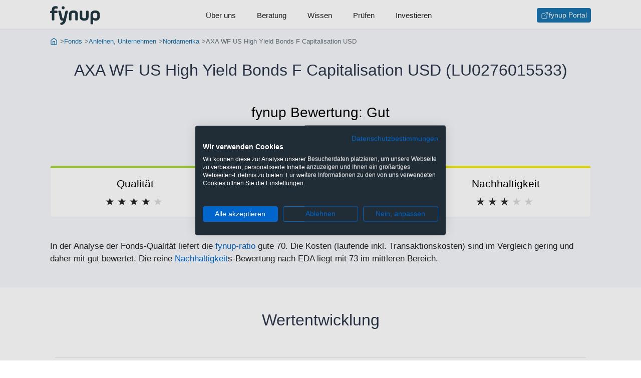

--- FILE ---
content_type: text/html;charset=UTF-8
request_url: https://www.fynup.at/f/lu0276015533
body_size: 36711
content:
<!DOCTYPE HTML>
<html lang="de">
<head>
    <title>AXA WF US High Yield Bonds F Capitalisation USD (LU0276015533) - fynup</title>
    <link rel="canonical" href="https://www.fynup.at/f/lu0276015533"/>
    <meta charset="UTF-8"/>
    <meta name="author" content="fynup GmbH"/>

    <meta name="viewport" content="width=device-width, initial-scale=1, shrink-to-fit=no"/>
    <meta name="HandheldFriendly" content="true"/>
    <meta name="theme-color" content="#1873ac"/>

    <meta property="og:url" content="https://www.fynup.at/f/lu0276015533"/>
    <meta property="og:type" content="website"/>
    <meta property="og:title" content="AXA WF US High Yield Bonds F Capitalisation USD (LU0276015533)"/>
    <meta property="og:site_name" content="www.fynup.at"/>
    <meta property="og:description" content="Bewertung: Gut. Das Anlageziel des Teilfonds besteht darin, hohe Erträge und Kapitalzuwächse zu  erzielen, indem er langfristig in US-amerikanische Hochzinsschuldinstrumente  investiert."/>
    <meta name="description" content="Bewertung: Gut. Das Anlageziel des Teilfonds besteht darin, hohe Erträge und Kapitalzuwächse zu  erzielen, indem er langfristig in US-amerikanische Hochzinsschuldinstrumente  investiert."/>
    <meta name="keywords" content="LU0276015533, AXA WF US High Yield Bonds F Capitalisation USD, Factsheet, Chart"/>
    <link rel="preconnect" href="https://connect.facebook.net" crossorigin="anonymous"/>
    <link rel="preconnect" href="https://www.googletagmanager.com" crossorigin="anonymous"/>
    <link rel="preconnect" href="https://consent.cookiefirst.com" crossorigin="anonymous"/>
    <link rel="preload" href="/static/css/captcha-a27c2ad231b4c9065b8523828a5e79d6.css" as="style"/>
    <link rel="preload" href="/static/css/forms-d3c7e5c9f2ccaedf599cf47085df710a.css" as="style"/>
    <link rel="preload" href="/static/css/styles-7a5c9cdaa17206c8ca74f904751f608e.css" as="style"/>
    <link rel="preload" href="/static/js/subscribe-newsletter-e0672bf154c76a8435a6167f2997bbbf.js" as="script"/>
    <link rel="preload" href="/webjars/highcharts/10.3.3/highstock-b926119a0b5d3cc8c5e17db0ab2ebd26.js" as="script"/>
    <link rel="preload" href="/static/js/factsheet-d7a56b899724bc506bf93d5b418bdab6.js" as="script"/>
    <link rel="preload" href="/webjars/jquery/3.7.1/jquery.min-2c872dbe60f4ba70fb85356113d8b35e.js" as="script"/>
    <link rel="preload" href="/static/js/barchart-10d310c5c3fe48f38e4c33e62c95241c.js" as="script"/>
    <link rel="stylesheet" href="/static/css/styles-7a5c9cdaa17206c8ca74f904751f608e.css" />
    <link rel="stylesheet" href="/static/css/forms-d3c7e5c9f2ccaedf599cf47085df710a.css" />
    <link rel="stylesheet" href="/static/css/captcha-a27c2ad231b4c9065b8523828a5e79d6.css" id="frc-style"/>
    <script src="https://widget.trustpilot.com/bootstrap/v5/tp.widget.bootstrap.min.js" async="async"></script>
    <script src="/static/js/friendly-challenge-module.min-faf327b61fa372dd41195f3e156aff67.js" async="async"></script>
    <script src="/static/js/friendly-challenge.min-cad99d693a5ca9c436f8fc9454df43d3.js" async="async"></script>
    <meta name="robots" content="index, follow"/>
    <link rel="icon" href="https://www.fynup.at/static/img/ico/favicon-2ce9bd7f1247765fec32d4c1c04e42a6.ico">
    <link rel="apple-touch-icon" sizes="180x180" href="https://www.fynup.at/static/img/ico/apple-touch-icon-0d3b92b9eb9231bb834444f1485b068a.png">
    <link rel="icon" type="image/png" sizes="32x32" href="https://www.fynup.at/static/img/ico/favicon-32x32-5e626197b91e59e6a8cc3c851a5ca018.png">
    <link rel="icon" type="image/png" sizes="16x16" href="https://www.fynup.at/static/img/ico/favicon-16x16-77d8a7fbc8408da694f5d75858c656df.png">
    <link rel="icon" type="image/png" sizes="96x96" href="https://www.fynup.at/static/img/ico/favicon-96x96-e43982604e48c8f6f0a35a2397e5169d.png" />
    <link rel="manifest" href="/static/img/ico/site-df5956ebfd528ae43647d29dd74b9da4.webmanifest">

    <script type="text/javascript">
        function getOrCreateUid() {
            if (window.localStorage) {
                let uid = localStorage.getItem('uid');
                if (uid == null) {
                    uid = 'awidja-nrwjcr-veronika';
                    localStorage.setItem('uid', uid);
                }
                return uid;
            }
            return null
        }

        var _paq = window._paq = window._paq || [];
        var trackingOptionsLoadScripts = function() {
            /* tracker methods like "setCustomDimension" should be called before "trackPageView" */
            _paq.push(["disableCookies"]);
            let uid = getOrCreateUid();
            if (uid !== null) {
                _paq.push(['setUserId', uid]);
            }
            _paq.push(['enableLinkTracking']);
            _paq.push(['trackPageView']);
            _paq.push(['trackVisibleContentImpressions']);
            
            (function() {
                var u="https://analytics.fynup.at/";
                _paq.push(['setTrackerUrl', u+'matomo.php']);
                _paq.push(['setSiteId', '2']);
                var d=document, g=d.createElement('script'), s=d.getElementsByTagName('script')[0];
                g.type='text/javascript'; g.async=true; g.defer=true;; g.src=u+'matomo.js'; s.parentNode.insertBefore(g,s);
            })();
        }

        function observeMatomoClickEvents() {
            document.querySelectorAll('[data-event-category]').forEach((button) => {
                button.addEventListener('click', () => {
                    let category = button.dataset.eventCategory;
                    let action = button.dataset.eventAction;
                    let name = button.dataset.eventName;
                    if (category != null && action != null && name != null) {
                        _paq.push(['trackEvent', category, action, name]);
                    }
                });
            });
        }

        document.addEventListener("DOMContentLoaded", (event) => {
            trackingOptionsLoadScripts();
            observeMatomoClickEvents();
        });

    </script>
<script>
        !function(f,b,e,v,n,t,s)
        {if(f.fbq)return;n=f.fbq=function(){n.callMethod?
            n.callMethod.apply(n,arguments):n.queue.push(arguments)};
            if(!f._fbq)f._fbq=n;n.push=n;n.loaded=!0;n.version='2.0';
            n.queue=[];t=b.createElement(e);t.async=!0;
            t.src=v;s=b.getElementsByTagName(e)[0];
            s.parentNode.insertBefore(t,s)}(window, document,'script',
            'https://connect.facebook.net/en_US/fbevents.js');
        fbq('init', '1017629017246827');
        fbq('track', 'PageView');
    </script>
<script>
            window.dataLayer = window.dataLayer || [];
            function gtag(){dataLayer.push(arguments);}
            gtag('consent', 'default', {
                'ad_storage': 'denied',
                'ad_user_data': 'denied',
                'ad_personalization': 'denied',
                'analytics_storage': 'denied',
                'functionality_storage': 'denied',
                'personalization_storage': 'denied',
                'security_storage': 'denied',
                'region': ['AT', 'BE', 'BG', 'CY', 'CZ', 'DK', 'EE', 'FI', 'FR', 'DE', 'GR', 'HU', 'HR', 'IS', 'IE', 'IT', 'LV', 'LI', 'LT', 'LU', 'MT', 'NL', 'NO', 'PL', 'PT', 'RO', 'SK', 'SI', 'ES', 'SE', 'CH', 'GB'],
                'wait_for_update': 2000
            });
            gtag('consent', 'default', {
                'ad_storage': 'granted',
                'ad_user_data': 'granted',
                'ad_personalization': 'granted',
                'analytics_storage': 'granted',
                'functionality_storage': 'granted',
                'personalization_storage': 'denied',
                'security_storage': 'granted'
            });
            dataLayer.push({'gtm.start': new Date().getTime(), 'event': 'gtm.js'});
        </script>

        <link rel="preload" href="https://consent.cookiefirst.com/sites/fynup.at-b063e262-eefd-4103-b748-80a1c03f85f4/consent.js" as="script">
        <script src="https://consent.cookiefirst.com/sites/fynup.at-b063e262-eefd-4103-b748-80a1c03f85f4/consent.js"></script>
    <script type="text/plain" data-cookiefirst-category="functional">
            window.dataLayer = window.dataLayer || [];
            (function(w,d,s,l,i){w[l]=w[l]||[];w[l].push({'gtm.start':
            new Date().getTime(),event:'gtm.js'});var f=d.getElementsByTagName(s)[0],
            j=d.createElement(s),dl=l!='dataLayer'?'&l='+l:'';j.async=true;j.src=
            'https://www.googletagmanager.com/gtm.js?id='+i+dl;f.parentNode.insertBefore(j,f);
            })(window,document,'script','dataLayer','GTM-NQ3HRZD');
        </script>
    <script type="application/ld+json">
            {"@context":"http://schema.org/","@graph":[{"@id":"https://www.fynup.at#organization","@type":["Organization"],"address":{"@type":["PostalAddress"],"addressLocality":"Wien","postalCode":"1030","streetAddress":"Reisnerstraße 35/30"},"email":"office@fynup.at","logo":{"@id":"https://www.fynup.at#logo","@type":["ImageObject"],"caption":"fynup","url":"https://www.fynup.at/static/img/fynup-logo-de6fc223b56d609e8f1e144bcccbb8fc.png"},"name":"fynup GmbH","sameAs":["https://twitter.com/fynup","https://www.instagram.com/fynup_com","https://www.tiktok.com/@fynup","https://www.youtube.com/channel/UCjH9niS-L4nsrWetWA3BhSw","https://at.trustpilot.com/review/fynup.at","https://de.wikipedia.org/wiki/Fynup-Ratio"],"vatID":"ATU71880501"},{"@id":"https://www.fynup.at#website","@type":["WebSite"],"description":"fynup ist der erste unabhängige Vergleichsrechner für Veranlagungen, der immer die tatsächliche Kombination aus Veranlagung und Produkthülle berechnet. Denn nur mit allen anfallenden Kosten (inkl. Kick-Backs und Provisionen) und Steuern siehst du, wo dir mehr Gewinn bleibt.","inLanguage":"de-AT","name":"fynup","publisher":{"@id":"https://www.fynup.at#organization"},"url":"https://www.fynup.at"},{"@id":"https://www.fynup.at/f/lu0276015533#webpage","@type":["WebPage"],"breadcrumb":{"@id":"https://www.fynup.at/f/lu0276015533#breadcrumb"},"description":"Bewertung: Gut. Das Anlageziel des Teilfonds besteht darin, hohe Erträge und Kapitalzuwächse zu  erzielen, indem er langfristig in US-amerikanische Hochzinsschuldinstrumente  investiert.","inLanguage":"de-AT","isPartOf":{"@id":"https://www.fynup.at#website"},"name":"AXA WF US High Yield Bonds F Capitalisation USD (LU0276015533)","url":"https://www.fynup.at/f/lu0276015533"},{"@id":"https://www.fynup.at/f/lu0276015533#breadcrumb","@type":["BreadcrumbList"],"itemListElement":[{"@type":["ListItem"],"item":{"@id":"https://www.fynup.at/","@type":["WebPage"],"url":"https://www.fynup.at/"},"name":"Start","position":1},{"@type":["ListItem"],"item":{"@id":"https://www.fynup.at/f/","@type":["WebPage"],"url":"https://www.fynup.at/f/"},"name":"Fonds","position":2},{"@type":["ListItem"],"item":{"@id":"https://www.fynup.at/f/anleihen-unternehmen","@type":["WebPage"],"url":"https://www.fynup.at/f/anleihen-unternehmen"},"name":"Anleihen, Unternehmen","position":3},{"@type":["ListItem"],"item":{"@id":"https://www.fynup.at/f/anleihen-unternehmen-nordamerika","@type":["WebPage"],"url":"https://www.fynup.at/f/anleihen-unternehmen-nordamerika"},"name":"Nordamerika","position":4},{"@type":["ListItem"],"item":{"@type":["WebPage"]},"name":"AXA WF US High Yield Bonds F Capitalisation USD","position":5}],"numberOfItems":5},{"@type":["Product","InvestmentFund"],"annualPercentageRate":0.98459,"brand":{"@type":["Organization"],"address":{"@type":["PostalAddress"],"streetAddress":"1 BOULEVARD HAUSSMANN"},"name":"BNP PARIBAS ASSET MANAGEMENT Europe"},"category":"Anleihen, Unternehmen","description":"Das Anlageziel des Teilfonds besteht darin, hohe Erträge und Kapitalzuwächse zu  erzielen, indem er langfristig in US-amerikanische Hochzinsschuldinstrumente  investiert.","feesAndCommissionsSpecification":"Kategorie: Anleihen, Unternehmen; Region: Nordamerika; Laufende Kosten: 0,84%; Transaktionskosten: 0,15%; Maximale Umschichtungsgebühr: 1%; Maximaler Ausgabeaufschlag: 2%; Rücknahmegebühr: 0%; Risiko-Ertrags-Profil: SRI 2; fynup-Ratio: 70; Nachhaltigkeit EDA-Score: 73; Nachhaltigkeit SFDR: Artikel-8-Fonds","identifier":"LU0276015533","isSimilarTo":[{"@type":["InvestmentFund"],"annualPercentageRate":1.58459,"identifier":"LU0276014999","name":"AXA WF US High Yield Bonds A Capitalisation USD","url":"https://www.fynup.at/f/lu0276014999"},{"@type":["InvestmentFund"],"annualPercentageRate":1.58459,"identifier":"LU0964941495","name":"AXA WF US High Yield Bonds A Distribution USD","url":"https://www.fynup.at/f/lu0964941495"},{"@type":["InvestmentFund"],"annualPercentageRate":1.61459,"identifier":"LU0645147330","name":"AXA WF US High Yield Bonds A (H) Capitalisation CHF","url":"https://www.fynup.at/f/lu0645147330"},{"@type":["InvestmentFund"],"annualPercentageRate":1.61459,"identifier":"LU0276013082","name":"AXA WF US High Yield Bonds A (H) Capitalisation EUR","url":"https://www.fynup.at/f/lu0276013082"},{"@type":["InvestmentFund"],"annualPercentageRate":1.61459,"identifier":"LU0964941578","name":"AXA WF US High Yield Bonds A (H) Distribution CHF","url":"https://www.fynup.at/f/lu0964941578"},{"@type":["InvestmentFund"],"annualPercentageRate":1.61459,"identifier":"LU0645147413","name":"AXA WF US High Yield Bonds A (H) Distribution EUR","url":"https://www.fynup.at/f/lu0645147413"},{"@type":["InvestmentFund"],"annualPercentageRate":1.61459,"identifier":"LU1585242446","name":"AXA WF US High Yield Bonds A (H) m Distribution st AUD","url":"https://www.fynup.at/f/lu1585242446"},{"@type":["InvestmentFund"],"annualPercentageRate":1.58459,"identifier":"LU1105446774","name":"AXA WF US High Yield Bonds A m Distribution st USD","url":"https://www.fynup.at/f/lu1105446774"},{"@type":["InvestmentFund"],"annualPercentageRate":2.61459,"identifier":"LU2438620515","name":"AXA WF US High Yield Bonds BL m Distribution fl USD","url":"https://www.fynup.at/f/lu2438620515"},{"@type":["InvestmentFund"],"annualPercentageRate":0.8308,"identifier":"LU2057845781","name":"AXA WF US High Yield Bonds BR (Hedged to BRL) Capitalisation USD","url":"https://www.fynup.at/f/lu2057845781"},{"@type":["InvestmentFund"],"annualPercentageRate":2.11459,"identifier":"LU0276013249","name":"AXA WF US High Yield Bonds E (H) Capitalisation EUR","url":"https://www.fynup.at/f/lu0276013249"},{"@type":["InvestmentFund"],"annualPercentageRate":1.01459,"identifier":"LU0645147504","name":"AXA WF US High Yield Bonds F (H) Capitalisation CHF","url":"https://www.fynup.at/f/lu0645147504"},{"@type":["InvestmentFund"],"annualPercentageRate":1.01459,"identifier":"LU0276013322","name":"AXA WF US High Yield Bonds F (H) Capitalisation EUR","url":"https://www.fynup.at/f/lu0276013322"},{"@type":["InvestmentFund"],"annualPercentageRate":1.01459,"identifier":"LU1124158582","name":"AXA WF US High Yield Bonds F (H) q Distribution GBP","url":"https://www.fynup.at/f/lu1124158582"},{"@type":["InvestmentFund"],"annualPercentageRate":0.79459,"identifier":"LU2717988815","name":"AXA WF US High Yield Bonds I Capitalisation EUR","url":"https://www.fynup.at/f/lu2717988815"},{"@type":["InvestmentFund"],"annualPercentageRate":0.79459,"identifier":"LU0276015889","name":"AXA WF US High Yield Bonds I Capitalisation USD","url":"https://www.fynup.at/f/lu0276015889"},{"@type":["InvestmentFund"],"annualPercentageRate":0.79459,"identifier":"LU0276015616","name":"AXA WF US High Yield Bonds I Distribution USD","url":"https://www.fynup.at/f/lu0276015616"},{"@type":["InvestmentFund"],"annualPercentageRate":0.82459,"identifier":"LU0997828206","name":"AXA WF US High Yield Bonds I (H) Capitalisation CHF","url":"https://www.fynup.at/f/lu0997828206"},{"@type":["InvestmentFund"],"annualPercentageRate":0.82459,"identifier":"LU0276014130","name":"AXA WF US High Yield Bonds I (H) Capitalisation EUR","url":"https://www.fynup.at/f/lu0276014130"},{"@type":["InvestmentFund"],"annualPercentageRate":0.82459,"identifier":"LU0619167173","name":"AXA WF US High Yield Bonds I (H) Capitalisation GBP","url":"https://www.fynup.at/f/lu0619167173"},{"@type":["InvestmentFund"],"annualPercentageRate":0.82459,"identifier":"LU0276013835","name":"AXA WF US High Yield Bonds I (H) Distribution EUR","url":"https://www.fynup.at/f/lu0276013835"},{"@type":["InvestmentFund"],"annualPercentageRate":0.82459,"identifier":"LU0619172413","name":"AXA WF US High Yield Bonds I (H) Distribution GBP","url":"https://www.fynup.at/f/lu0619172413"},{"@type":["InvestmentFund"],"annualPercentageRate":0.82459,"identifier":"LU0964944242","name":"AXA WF US High Yield Bonds I (H) q Distribution EUR","url":"https://www.fynup.at/f/lu0964944242"},{"@type":["InvestmentFund"],"annualPercentageRate":0.79459,"identifier":"LU1481594320","name":"AXA WF US High Yield Bonds I m Distribution USD","url":"https://www.fynup.at/f/lu1481594320"},{"@type":["InvestmentFund"],"annualPercentageRate":0.79459,"identifier":"LU2084872725","name":"AXA WF US High Yield Bonds I q Distribution USD","url":"https://www.fynup.at/f/lu2084872725"},{"@type":["InvestmentFund"],"annualPercentageRate":0.29459,"identifier":"LU0295689367","name":"AXA WF US High Yield Bonds M Capitalisation USD","url":"https://www.fynup.at/f/lu0295689367"},{"@type":["InvestmentFund"],"annualPercentageRate":0.32459,"identifier":"LU1016633700","name":"AXA WF US High Yield Bonds M (H) Capitalisation EUR","url":"https://www.fynup.at/f/lu1016633700"},{"@type":["InvestmentFund"],"annualPercentageRate":2.43459,"identifier":"LU2420728474","name":"AXA WF US High Yield Bonds N Capitalisation USD","url":"https://www.fynup.at/f/lu2420728474"},{"@type":["InvestmentFund"],"annualPercentageRate":1.58459,"identifier":"LU0877918663","name":"AXA WF US High Yield Bonds T m Distribution fl USD","url":"https://www.fynup.at/f/lu0877918663"},{"@type":["InvestmentFund"],"annualPercentageRate":1.58459,"identifier":"LU1819501963","name":"AXA WF US High Yield Bonds U Capitalisation USD","url":"https://www.fynup.at/f/lu1819501963"},{"@type":["InvestmentFund"],"annualPercentageRate":1.58459,"identifier":"LU1819502003","name":"AXA WF US High Yield Bonds U q Distribution USD","url":"https://www.fynup.at/f/lu1819502003"},{"@type":["InvestmentFund"],"annualPercentageRate":0.86459,"identifier":"LU1670746186","name":"AXA WF US High Yield Bonds ZF Capitalisation USD","url":"https://www.fynup.at/f/lu1670746186"}],"mainEntityOfPage":{"@id":"https://www.fynup.at/f/lu0276015533#webpage"},"name":"AXA WF US High Yield Bonds F Capitalisation USD","productID":"ISIN:LU0276015533","review":{"@type":["Review"],"author":{"@id":"https://www.fynup.at#organization"},"name":"Gut","reviewBody":"In der Analyse der Fonds-Qualität liefert die fynup-ratio gute 70. Die Kosten (laufende inkl. Transaktionskosten) sind im Vergleich gering und daher mit gut bewertet. Die reine Nachhaltigkeits-Bewertung nach EDA liegt mit 73 im mittleren Bereich. fynup bewertet diesen Fonds als gut.","reviewRating":{"@type":["AggregateRating"],"bestRating":5,"ratingCount":1,"ratingValue":4,"worstRating":1}},"sku":"LU0276015533","url":"https://www.fynup.at/f/lu0276015533"}]}</script>
    </head>
<body>

<header class="header header--navigation js-header">
    <div class="navigation">
    <nav>
        <div class="navigation__container">
            <label for="navigation-default" class="is-mobile-menu navigation__menu-icon hamburger hamburger--spring">
                <span class="visuallyhidden">Menu</span>
                <div class="hamburger-box">
                    <div class="hamburger-inner"></div>
                </div>
            </label>
            <input type="checkbox" id="navigation-default" name="navigation-default" class="visuallyhidden">
            <a class="navigation__logo navigation-button-index" href="/" title="Gehe zur Startseite" aria-label="Gehe zur Startseite"
                   data-event-category="Klick" data-event-action="navigation-button-index" data-event-name="/">
                    <svg xmlns="http://www.w3.org/2000/svg" class="svg-logo" width="92" height="35" viewBox="0 0 92 35">
                        <g fill-rule="evenodd" transform="translate(-.274)">
                            <path d="M22.746 21.3938C23.033 22.7558 23.463 22.8988 24.43 22.8988 25.004 22.8988 25.47 22.7198 25.757 21.3938L28.122 10.5698C28.481 8.9928 28.947 8.5988 30.559 8.5988L31.348 8.5988C32.961 8.5988 33.283 8.9928 32.925 10.5698L29.269 26.5188C27.979 32.1818 25.004 34.1178 21.527 34.6198 19.879 34.8698 19.485 34.6548 19.126 32.9708L19.09 32.7918C18.732 31.2498 18.947 30.8558 20.452 30.5328 22.208 30.1388 23.821 29.0998 24.359 26.8058 24.036 26.9138 23.391 26.9488 22.889 26.9488 19.664 26.9488 18.875 24.8348 18.194 21.9318L15.578 10.5698C15.219 8.9928 15.542 8.5988 17.155 8.5988L17.943 8.5988C19.556 8.5988 20.022 8.9928 20.381 10.5698L22.746 21.3938zM39.698 24.512C39.698 26.125 39.304 26.519 37.691 26.519L37.01 26.519C35.397 26.519 35.003 26.125 35.003 24.512L35.003 15.408C35.003 10.713 37.763 8.169 43.174 8.169 48.837 8.169 51.275 10.606 51.275 15.408L51.275 24.512C51.275 26.125 50.88 26.519 49.268 26.519L48.587 26.519C46.974 26.519 46.58 26.125 46.58 24.512L46.58 15.408C46.58 13.58 46.114 12.577 43.174 12.577 40.236 12.577 39.698 13.58 39.698 15.408L39.698 24.512zM59.481 19.7094C59.481 21.5374 60.019 22.5404 62.957 22.5404 65.896 22.5404 66.362 21.5374 66.362 19.7094L66.362 10.6054C66.362 8.9924 66.757 8.5984 68.37 8.5984L69.051 8.5984C70.663 8.5984 71.058 8.9924 71.058 10.6054L71.058 19.7094C71.058 24.5124 68.62 26.9494 62.957 26.9494 57.546 26.9494 54.786 24.4044 54.786 19.7094L54.786 10.6054C54.786 8.9924 55.18 8.5984 56.793 8.5984L57.474 8.5984C59.087 8.5984 59.481 8.9924 59.481 10.6054L59.481 19.7094zM86.97 16.1252C86.97 13.8312 86.433 12.5772 83.135 12.5772 79.91 12.5772 79.229 13.8312 79.229 16.1252L79.229 18.9922C79.229 21.2862 79.91 22.5402 83.135 22.5402 86.361 22.5402 86.97 21.2862 86.97 18.9922L86.97 16.1252zM74.569 16.0182C74.569 10.3902 78.368 8.1682 83.099 8.1682 88.476 8.1682 91.665 10.3902 91.665 16.0182L91.665 18.8852C91.665 24.0102 89.121 26.9492 84.139 26.9492 81.666 26.9492 80.16 26.1602 79.229 24.9062L79.229 31.6802C79.229 33.2932 78.834 33.6872 77.222 33.6872L76.576 33.6872C74.964 33.6872 74.569 33.2932 74.569 31.6802L74.569 16.0182zM24.251.427C25.792.427 27.046 1.717 27.046 3.223 27.046 4.728 25.792 6.018 24.251 6.018 22.71 6.018 21.455 4.764 21.455 3.223 21.455 1.681 22.71.427 24.251.427M.274 11.0716C.274 9.6736.632 9.2436 2.03 8.9216L3.5 8.5986 3.5 7.1296C3.5 1.7526 6.439.2836 10.417.2836 11.277.2836 11.922.3556 12.245.3916 13.858.6066 14.252 1.1796 14.252 2.7926L14.252 3.1506C14.252 4.7636 13.858 4.9426 12.245 4.7636 11.922 4.7276 11.564 4.6916 10.775 4.6916 9.198 4.6916 8.159 5.1936 8.159 6.7346L8.159 8.5986 11.886 8.5986C13.499 8.5986 13.894 8.9926 13.894 10.6056L13.894 10.9996C13.894 12.6126 13.499 13.0076 11.886 13.0076L8.159 13.0076 8.159 24.5116C8.159 26.1246 7.765 26.5186 6.152 26.5186L5.507 26.5186C3.894 26.5186 3.5 26.1246 3.5 24.5116L3.5 13.0076 2.066 13.0076C.632 13.0076.274 12.6486.274 11.2146L.274 11.0716z"></path>
                        </g>
                    </svg>
                </a>
            <ul class="navigation__menu">
                <li class="navigation__menu-item">
                        <a class="navigation__menu-item-link navigation-button-ueber-uns" href="/ueber-uns"
                           data-event-category="Klick" data-event-action="navigation-button-ueber-uns" data-event-name="/ueber-uns">Über uns</a>
                    </li>
                <li class="navigation__menu-item">
                        <a class="navigation__menu-item-link navigation-button-beratung" href="/beratung"
                           data-event-category="Klick" data-event-action="navigation-button-beratung" data-event-name="/beratung">Beratung</a>
                    </li>
                <li class="navigation__menu-item">
                        <a class="navigation__menu-item-link navigation-button-wissen" href="/wissen"
                           data-event-category="Klick" data-event-action="navigation-button-wissen" data-event-name="/wissen">Wissen</a>
                    </li>
                <li class="navigation__menu-item">
                        <a class="navigation__menu-item-link navigation-button-pruefen" href="/c/pruefen"
                           data-event-category="Klick" data-event-action="navigation-button-pruefen" data-event-name="/c/pruefen">Prüfen</a>
                    </li>
                <li class="navigation__menu-item">
                        <a class="navigation__menu-item-link navigation-button-investieren" href="/c/neu"
                           data-event-category="Klick" data-event-action="navigation-button-investieren" data-event-name="/c/neu">Investieren</a>
                    </li>
                </ul>
            <ul class="navigation__menu-button">
                    <li>
                        <a class="btn btn--sm btn--icon navigation-button-portal" href="https://portal.fynup.at" target="_blank" title="Zum fynup-Portal anmelden" aria-label="Zum fynup-Portal anmelden"
                           data-event-category="Klick" data-event-action="navigation-button-portal" data-event-name="https://portal.fynup.at">
                            <img src="/static/img/feather/external-link-13f176e5b707246fdade23583b745f2f.svg"
         alt="Externer Link"
            
         width="16"
         height="16"
         
    />
fynup Portal</a>
                    </li>
                </ul>
            </div>
    </nav>
</div></header>
<main class="main">
            <nav class="section trail section--brighter is-expanded" role="navigation" aria-label="Breadcrumb">
        <ol class="section__row breadcrumb">
            <li class="breadcrumb__item">
                    <a class="breadcrumb__link" href="https://www.fynup.at/" title="Gehe zur Startseite">
                            <img src="/static/img/feather/home-icon-d9fa55d569237dca6be1fea2925f8e35.svg"
         alt="Gehe zur Startseite"
            
         width="16"
         height="16"
         
            class="breadcrumb__icon"
         
    />
</a>
                    </li>
            <li class="breadcrumb__item">
                    <a class="breadcrumb__link" href="https://www.fynup.at/f/" title="Gehe zu Fonds">
                            Fonds</a>
                    </li>
            <li class="breadcrumb__item">
                    <a class="breadcrumb__link" href="https://www.fynup.at/f/anleihen-unternehmen" title="Gehe zu Unternehmen Anleihenfonds">
                            Anleihen, Unternehmen</a>
                    </li>
            <li class="breadcrumb__item">
                    <a class="breadcrumb__link" href="https://www.fynup.at/f/anleihen-unternehmen-nordamerika" title="Gehe zu Unternehmen Anleihenfonds in Nordamerika">
                            Nordamerika</a>
                    </li>
            <li class="breadcrumb__item active">
                    AXA WF US High Yield Bonds F Capitalisation USD</li>
            </ol>
    </nav>
<section class="section section--tight section--brighter is-expanded">
                <div class="section__row">
                    <h1 class="page-title page-title--center">AXA WF US High Yield Bonds F Capitalisation USD (LU0276015533)</h1>
                </div>

                <div class="section__row fundscore">
                            <h2 class="fundscore__title">
                                fynup Bewertung: <span class="fundscore__text">Gut</span>
                            </h2>
                            <ol class="fundscore__stars fundscore__stars--b">
                                <li>★</li>
                                <li>★</li>
                                <li>★</li>
                                <li>★</li>
                                <li>★</li>
                            </ol>
                        </div>
                    <div class="section__row fundscore-grid">
                            <div class="card-rank card-rank--b">
                                    <h3 class="card-rank__title">Qualität</h3>
                                    <ol class="card-rank__stars card-rank__stars--b">
                                        <li>★</li>
                                        <li>★</li>
                                        <li>★</li>
                                        <li>★</li>
                                        <li>★</li>
                                    </ol>
                                </div>
                            <div class="card-rank card-rank--b">
                                    <h3 class="card-rank__title">Kosten</h3>
                                    <ol class="card-rank__stars card-rank__stars--b">
                                        <li>★</li>
                                        <li>★</li>
                                        <li>★</li>
                                        <li>★</li>
                                        <li>★</li>
                                    </ol>
                                </div>
                            <div class="card-rank card-rank--c">
                                    <h3 class="card-rank__title">Nachhaltigkeit</h3>
                                    <ol class="card-rank__stars card-rank__stars--c">
                                        <li>★</li>
                                        <li>★</li>
                                        <li>★</li>
                                        <li>★</li>
                                        <li>★</li>
                                    </ol>
                                </div>
                            </div>
                    <div class="section__row is-text">In der Analyse der Fonds-Qualität liefert die <a href="/a/fynup-ratio">fynup-ratio</a> gute 70. Die Kosten (laufende inkl. Transaktionskosten) sind im Vergleich gering und daher mit gut bewertet. Die reine <a href="/a/nachhaltigkeit">Nachhaltigkeit</a>s-Bewertung nach EDA liegt mit 73 im mittleren Bereich.</div>
                    </section>

            <section class="section">
                    <div class="section__header">
                        <h2 class="section__headline">Wertentwicklung</h2>
                    </div>
                    <div class="section__row grid">
                        <figure>
                            <div id="wasozsadidgw" class="js-lazy-marketvalue"></div>
                        </figure>

                        <div class="grid grid--2-small">
                                <table class="table--dl fundproperty-listing">
                                        <thead>
                                        <tr>
                                            <th colspan="2" class="l-fund__headline l-fund__headline--elliplis">
                                                    Jährliche Performance</th>
                                        </tr>
                                        </thead>
                                        <tbody>
                                        <tr class="js-discrete-row" style="">
                                                <td>
                                                    <a href="#"
                                                       data-min="1767139200000"
                                                       data-max="1768607999999"
                                                       class="js-performance-period">
                                                            Laufendes Jahr (per 16.01.2026)</a>
                                                </td>
                                                <td>1,51%</td>
                                            </tr>
                                        <tr class="js-discrete-row" style="">
                                                <td>
                                                    <a href="#"
                                                       data-min="1735689600000"
                                                       data-max="1767225599999"
                                                       class="js-performance-period">
                                                            2025</a>
                                                </td>
                                                <td>-4,70%</td>
                                            </tr>
                                        <tr class="js-discrete-row" style="">
                                                <td>
                                                    <a href="#"
                                                       data-min="1704067200000"
                                                       data-max="1735689599999"
                                                       class="js-performance-period">
                                                            2024</a>
                                                </td>
                                                <td>14,73%</td>
                                            </tr>
                                        <tr class="js-discrete-row" style="">
                                                <td>
                                                    <a href="#"
                                                       data-min="1672531200000"
                                                       data-max="1704067199999"
                                                       class="js-performance-period">
                                                            2023</a>
                                                </td>
                                                <td>8,25%</td>
                                            </tr>
                                        <tr class="js-discrete-row" style="">
                                                <td>
                                                    <a href="#"
                                                       data-min="1640995200000"
                                                       data-max="1672531199999"
                                                       class="js-performance-period">
                                                            2022</a>
                                                </td>
                                                <td>-4,13%</td>
                                            </tr>
                                        <tr class="js-discrete-row" style="display:none;">
                                                <td>
                                                    <a href="#"
                                                       data-min="1609459200000"
                                                       data-max="1640995199999"
                                                       class="js-performance-period">
                                                            2021</a>
                                                </td>
                                                <td>12,77%</td>
                                            </tr>
                                        <tr class="js-discrete-row" style="display:none;">
                                                <td>
                                                    <a href="#"
                                                       data-min="1577836800000"
                                                       data-max="1609459199999"
                                                       class="js-performance-period">
                                                            2020</a>
                                                </td>
                                                <td>-2,09%</td>
                                            </tr>
                                        <tr class="js-discrete-row" style="display:none;">
                                                <td>
                                                    <a href="#"
                                                       data-min="1546300800000"
                                                       data-max="1577836799999"
                                                       class="js-performance-period">
                                                            2019</a>
                                                </td>
                                                <td>14,36%</td>
                                            </tr>
                                        <tr class="js-discrete-row" style="display:none;">
                                                <td>
                                                    <a href="#"
                                                       data-min="1514764800000"
                                                       data-max="1546300799999"
                                                       class="js-performance-period">
                                                            2018</a>
                                                </td>
                                                <td>2,66%</td>
                                            </tr>
                                        <tr class="js-discrete-row" style="display:none;">
                                                <td>
                                                    <a href="#"
                                                       data-min="1483228800000"
                                                       data-max="1514764799999"
                                                       class="js-performance-period">
                                                            2017</a>
                                                </td>
                                                <td>-5,88%</td>
                                            </tr>
                                        <tr class="js-discrete-row" style="display:none;">
                                                <td>
                                                    <a href="#"
                                                       data-min="1451606400000"
                                                       data-max="1483228799999"
                                                       class="js-performance-period">
                                                            2016</a>
                                                </td>
                                                <td>18,65%</td>
                                            </tr>
                                        <tr class="js-discrete-row" style="display:none;">
                                                <td>
                                                    <a href="#"
                                                       data-min="1420070400000"
                                                       data-max="1451606399999"
                                                       class="js-performance-period">
                                                            2015</a>
                                                </td>
                                                <td>5,83%</td>
                                            </tr>
                                        <tr class="js-discrete-row" style="display:none;">
                                                <td>
                                                    <a href="#"
                                                       data-min="1388534400000"
                                                       data-max="1420070399999"
                                                       class="js-performance-period">
                                                            2014</a>
                                                </td>
                                                <td>15,10%</td>
                                            </tr>
                                        <tr class="js-discrete-row" style="display:none;">
                                                <td>
                                                    <a href="#"
                                                       data-min="1356998400000"
                                                       data-max="1388534399999"
                                                       class="js-performance-period">
                                                            2013</a>
                                                </td>
                                                <td>4,18%</td>
                                            </tr>
                                        <tr class="js-discrete-row" style="display:none;">
                                                <td>
                                                    <a href="#"
                                                       data-min="1325376000000"
                                                       data-max="1356998399999"
                                                       class="js-performance-period">
                                                            2012</a>
                                                </td>
                                                <td>13,05%</td>
                                            </tr>
                                        <tr class="js-discrete-row" style="display:none;">
                                                <td>
                                                    <a href="#"
                                                       data-min="1293840000000"
                                                       data-max="1325375999999"
                                                       class="js-performance-period">
                                                            2011</a>
                                                </td>
                                                <td>7,67%</td>
                                            </tr>
                                        <tr class="js-discrete-row" style="display:none;">
                                                <td>
                                                    <a href="#"
                                                       data-min="1262304000000"
                                                       data-max="1293839999999"
                                                       class="js-performance-period">
                                                            2010</a>
                                                </td>
                                                <td>23,25%</td>
                                            </tr>
                                        <tr class="js-discrete-row" style="display:none;">
                                                <td>
                                                    <a href="#"
                                                       data-min="1230768000000"
                                                       data-max="1262303999999"
                                                       class="js-performance-period">
                                                            2009</a>
                                                </td>
                                                <td>41,46%</td>
                                            </tr>
                                        <tr class="js-discrete-row" style="display:none;">
                                                <td>
                                                    <a href="#"
                                                       data-min="1199145600000"
                                                       data-max="1230767999999"
                                                       class="js-performance-period">
                                                            2008</a>
                                                </td>
                                                <td>-11,82%</td>
                                            </tr>
                                        <tr class="js-discrete-row" style="display:none;">
                                                <td>
                                                    <a href="#"
                                                       data-min="1167609600000"
                                                       data-max="1199145599999"
                                                       class="js-performance-period">
                                                            2007</a>
                                                </td>
                                                <td>-6,14%</td>
                                            </tr>
                                        </tbody>
                                        <tfoot class="js-discrete-footer">
                                            <tr>
                                                <td colspan="2">
                                                    <a class="js-performance-more" data-target="discrete" href="#">Mehr...</a>
                                                </td>
                                            </tr>
                                            </tfoot>
                                        </table>
                                <table class="table--dl fundproperty-listing">
                                        <thead>
                                        <tr>
                                            <th colspan="2" class="l-fund__headline l-fund__headline--elliplis">
                                                    Annualisiert (per 31.12.2025)</th>
                                        </tr>
                                        </thead>
                                        <tbody>
                                        <tr class="js-average-row" style="">
                                                <td>
                                                    <a href="#"
                                                       data-min="1735689600000"
                                                       data-max="1767225599999"
                                                       class="js-performance-period">
                                                            1 Jahr</a>
                                                </td>
                                                <td>-4,70%</td>
                                            </tr>
                                        <tr class="js-average-row" style="">
                                                <td>
                                                    <a href="#"
                                                       data-min="1704067200000"
                                                       data-max="1767225599999"
                                                       class="js-performance-period">
                                                            2 Jahre</a>
                                                </td>
                                                <td>4,56%</td>
                                            </tr>
                                        <tr class="js-average-row" style="">
                                                <td>
                                                    <a href="#"
                                                       data-min="1672531200000"
                                                       data-max="1767225599999"
                                                       class="js-performance-period">
                                                            3 Jahre</a>
                                                </td>
                                                <td>5,78%</td>
                                            </tr>
                                        <tr class="js-average-row" style="">
                                                <td>
                                                    <a href="#"
                                                       data-min="1640995200000"
                                                       data-max="1767225599999"
                                                       class="js-performance-period">
                                                            4 Jahre</a>
                                                </td>
                                                <td>3,21%</td>
                                            </tr>
                                        <tr class="js-average-row" style="">
                                                <td>
                                                    <a href="#"
                                                       data-min="1609459200000"
                                                       data-max="1767225599999"
                                                       class="js-performance-period">
                                                            5 Jahre</a>
                                                </td>
                                                <td>5,06%</td>
                                            </tr>
                                        <tr class="js-average-row" style="display:none;">
                                                <td>
                                                    <a href="#"
                                                       data-min="1577836800000"
                                                       data-max="1767225599999"
                                                       class="js-performance-period">
                                                            6 Jahre</a>
                                                </td>
                                                <td>3,83%</td>
                                            </tr>
                                        <tr class="js-average-row" style="display:none;">
                                                <td>
                                                    <a href="#"
                                                       data-min="1546300800000"
                                                       data-max="1767225599999"
                                                       class="js-performance-period">
                                                            7 Jahre</a>
                                                </td>
                                                <td>5,27%</td>
                                            </tr>
                                        <tr class="js-average-row" style="display:none;">
                                                <td>
                                                    <a href="#"
                                                       data-min="1514764800000"
                                                       data-max="1767225599999"
                                                       class="js-performance-period">
                                                            8 Jahre</a>
                                                </td>
                                                <td>4,94%</td>
                                            </tr>
                                        <tr class="js-average-row" style="display:none;">
                                                <td>
                                                    <a href="#"
                                                       data-min="1483228800000"
                                                       data-max="1767225599999"
                                                       class="js-performance-period">
                                                            9 Jahre</a>
                                                </td>
                                                <td>3,68%</td>
                                            </tr>
                                        <tr class="js-average-row" style="display:none;">
                                                <td>
                                                    <a href="#"
                                                       data-min="1451606400000"
                                                       data-max="1767225599999"
                                                       class="js-performance-period">
                                                            10 Jahre</a>
                                                </td>
                                                <td>5,09%</td>
                                            </tr>
                                        <tr class="js-average-row" style="display:none;">
                                                <td>
                                                    <a href="#"
                                                       data-min="1420070400000"
                                                       data-max="1767225599999"
                                                       class="js-performance-period">
                                                            11 Jahre</a>
                                                </td>
                                                <td>5,16%</td>
                                            </tr>
                                        <tr class="js-average-row" style="display:none;">
                                                <td>
                                                    <a href="#"
                                                       data-min="1388534400000"
                                                       data-max="1767225599999"
                                                       class="js-performance-period">
                                                            12 Jahre</a>
                                                </td>
                                                <td>5,95%</td>
                                            </tr>
                                        <tr class="js-average-row" style="display:none;">
                                                <td>
                                                    <a href="#"
                                                       data-min="1356998400000"
                                                       data-max="1767225599999"
                                                       class="js-performance-period">
                                                            13 Jahre</a>
                                                </td>
                                                <td>5,81%</td>
                                            </tr>
                                        <tr class="js-average-row" style="display:none;">
                                                <td>
                                                    <a href="#"
                                                       data-min="1325376000000"
                                                       data-max="1767225599999"
                                                       class="js-performance-period">
                                                            14 Jahre</a>
                                                </td>
                                                <td>6,31%</td>
                                            </tr>
                                        <tr class="js-average-row" style="display:none;">
                                                <td>
                                                    <a href="#"
                                                       data-min="1293840000000"
                                                       data-max="1767225599999"
                                                       class="js-performance-period">
                                                            15 Jahre</a>
                                                </td>
                                                <td>6,40%</td>
                                            </tr>
                                        <tr class="js-average-row" style="display:none;">
                                                <td>
                                                    <a href="#"
                                                       data-min="1262304000000"
                                                       data-max="1767225599999"
                                                       class="js-performance-period">
                                                            16 Jahre</a>
                                                </td>
                                                <td>7,39%</td>
                                            </tr>
                                        <tr class="js-average-row" style="display:none;">
                                                <td>
                                                    <a href="#"
                                                       data-min="1230768000000"
                                                       data-max="1767225599999"
                                                       class="js-performance-period">
                                                            17 Jahre</a>
                                                </td>
                                                <td>9,14%</td>
                                            </tr>
                                        <tr class="js-average-row" style="display:none;">
                                                <td>
                                                    <a href="#"
                                                       data-min="1199145600000"
                                                       data-max="1767225599999"
                                                       class="js-performance-period">
                                                            18 Jahre</a>
                                                </td>
                                                <td>7,86%</td>
                                            </tr>
                                        <tr class="js-average-row" style="display:none;">
                                                <td>
                                                    <a href="#"
                                                       data-min="1167609600000"
                                                       data-max="1767225599999"
                                                       class="js-performance-period">
                                                            19 Jahre</a>
                                                </td>
                                                <td>7,07%</td>
                                            </tr>
                                        </tbody>
                                        <tfoot class="js-average-footer">
                                            <tr>
                                                <td colspan="2">
                                                    <a class="js-performance-more" data-target="average" href="#">Mehr...</a>
                                                </td>
                                            </tr>
                                            </tfoot>
                                        </table>
                                </div>
                        </div>
                </section>
            <section class="section">
                    <div class="section__header">
                        <h2 class="section__headline">Eckdaten</h2>
                    </div>
                    <div class="section__row grid grid--2">
                            <div>
                                    <h3 class="l-fund__headline l-fund__headline--bordered">Allgemeine Fondsdaten</h3>
                                    <dl class="dl">
                                        <dt>ISIN</dt>
                                            <dd>LU0276015533</dd>
                                        <dt>WKN</dt>
                                            <dd>A0LG4W</dd>
                                        <dt>Währung</dt>
                                            <dd>US Dollar</dd>
                                        <dt>Ausschüttungsart</dt>
                                            <dd>Thesaurierend</dd>
                                        <dt>Steuerklasse</dt>
                                            <dd>blütenweißer Fonds</dd>
                                        <dt>Fondsvolumen</dt>
                                            <dd>2723.14 Mio. USD</dd>
                                        <dt>Auflagedatum</dt>
                                            <dd>29.11.2006</dd>
                                        <dt>Geschäftsjahresbeginn</dt>
                                            <dd>1. January</dd>
                                        <dt>KAG</dt>
                                            <dd>BNP PARIBAS ASSET MANAGEMENT Europe</dd>
                                        <dt>Domizil</dt>
                                            <dd>Luxemburg</dd>
                                        <dt>Depotbank</dt>
                                            <dd>State Street Bank International GmbH (Luxembourg Branch)</dd>
                                        <dt>Fondsmanager</dt>
                                            <dd>Michael Graham, Robert Houle</dd>
                                        </dl>
                                </div>
                            <div>
                                    <h3 class="l-fund__headline l-fund__headline--bordered">Fokus, Kosten und
                                        Bewertung</h3>
                                    <dl class="dl">
                                        <dt>Kategorie</dt>
                                            <dd>Anleihen, Unternehmen</dd>
                                        <dt>Region</dt>
                                            <dd>Nordamerika</dd>
                                        <dt>Laufende Kosten</dt>
                                            <dd>0,84%</dd>
                                        <dt>Transaktionskosten</dt>
                                            <dd>0,15%</dd>
                                        <dt>Maximale Umschichtungsgebühr</dt>
                                            <dd>1%</dd>
                                        <dt>Maximaler Ausgabeaufschlag</dt>
                                            <dd>2%</dd>
                                        <dt>Rücknahmegebühr</dt>
                                            <dd>0%</dd>
                                        <dt>Risiko-Ertrags-Profil</dt>
                                            <dd>SRI 2</dd>
                                        <dt>fynup-Ratio</dt>
                                            <dd>70</dd>
                                        <dt>Nachhaltigkeit EDA-Score</dt>
                                            <dd>73</dd>
                                        <dt>Nachhaltigkeit SFDR</dt>
                                            <dd>Artikel-8-Fonds</dd>
                                        </dl>
                                </div>
                            </div>
                    <div class="section__row">
                                Das Anlageziel des Teilfonds besteht darin, hohe Erträge und Kapitalzuwächse zu  erzielen, indem er langfristig in US-amerikanische Hochzinsschuldinstrumente  investiert.</div>
                    </section>
            <section class="section">
                    <div class="section__header">
                        <h2 class="section__headline">So wird investiert</h2>
                    </div>
                    <div class="section__row grid grid--2">
                        <div>
                                <h3 class="l-fund__headline l-fund__headline--bordered">Anlageklassen</h3>
                                <div id="iuibkkqergoi" class="js-lazy-portfolio"></div>
                            </div>
                        <div>
                                <h3 class="l-fund__headline l-fund__headline--bordered">Länder</h3>
                                <div id="aitilqbscisb" class="js-lazy-portfolio"></div>
                            </div>
                        <div>
                                <h3 class="l-fund__headline l-fund__headline--bordered">Emittenten</h3>
                                <div id="yqvpjuddzuho" class="js-lazy-portfolio"></div>
                            </div>
                        <div>
                                <h3 class="l-fund__headline l-fund__headline--bordered">Laufzeiten</h3>
                                <div id="umtfgjfvvjsx" class="js-lazy-portfolio"></div>
                            </div>
                        <div>
                                <h3 class="l-fund__headline l-fund__headline--bordered">Währungen</h3>
                                <div id="puwnstzcmncf" class="js-lazy-portfolio"></div>
                            </div>
                        <div>
                                <h3 class="l-fund__headline l-fund__headline--bordered">Top-Ten Titel</h3>
                                <dl class="dl dl--2-1">
                                    <dt>CAESARS ENT. 23/30 144A</dt>
                                        <dd>1,19%</dd>
                                    <dt>CLOUD SOFTW. 23/29 144A</dt>
                                        <dd>0,94%</dd>
                                    <dt>GARDA W.SEC. 24/32 144A</dt>
                                        <dd>0,91%</dd>
                                    <dt>ZOOMINFO TEC 21/29 144A</dt>
                                        <dd>0,89%</dd>
                                    <dt>Mauser Packaging Solutions HLDG 9.25% 04/15/2030</dt>
                                        <dd>0,88%</dd>
                                    <dt>SUMMIT 24/29 144A</dt>
                                        <dd>0,87%</dd>
                                    <dt>W.R GRACE HL 21/29 144A</dt>
                                        <dd>0,82%</dd>
                                    <dt>NEPT.BIDCO 22/29 144A</dt>
                                        <dd>0,77%</dd>
                                    <dt>CL.ACQU.HLDG 22/30 144A</dt>
                                        <dd>0,75%</dd>
                                    <dt>SHIFT4 P./F. 24/32 144A</dt>
                                        <dd>0,74%</dd>
                                    </dl>
                            </div>
                        </div>
                </section>
            <section class="section is-layout-small">
                    <div class="section__header">
                        <h2 class="section__headline">Gleicher Fonds mit unterschiedlichen Kosten</h2>
                    </div>
                    <div class="section__row">
                        <div class="fund-listing__container">

        <table class="table-basic-full-tight fund-listing">
            <thead>
                <tr>
                    <th class="fund-listing__heading">
                            32 Tranchen</th>
                    <th class="fund-listing__hvalue">
                            Kosten
                        </th>
                    </tr>
                </thead>
            <tbody>
            <tr>
                    <td class="fund-listing__name">
                        <a href="https://www.fynup.at/f/lu2438620515" title="Factsheet für AXA WF US High Yield Bonds BL m Distribution fl USD ansehen">AXA WF US High Yield Bonds BL m Distribution fl USD</a>
                        <dl class="fund-listing__dl">
                            <dt>ISIN</dt><dd>LU2438620515</dd>
                            <dt>WKN</dt><dd>A3DDT6</dd>
                            </dl>
                    </td>
                    <td class="fund-listing__value">
                            <div class="tooltip--left" data-tooltip="Laufende Kosten: 2,61% (per annum)">
                                            2,61%</div>
                                </td>
                    </tr>
            <tr>
                    <td class="fund-listing__name">
                        <a href="https://www.fynup.at/f/lu2420728474" title="Factsheet für AXA WF US High Yield Bonds N Capitalisation USD ansehen">AXA WF US High Yield Bonds N Capitalisation USD</a>
                        <dl class="fund-listing__dl">
                            <dt>ISIN</dt><dd>LU2420728474</dd>
                            <dt>WKN</dt><dd>A3C81K</dd>
                            </dl>
                    </td>
                    <td class="fund-listing__value">
                            <div class="tooltip--left" data-tooltip="Laufende Kosten: 2,43% (per annum)">
                                            2,43%</div>
                                </td>
                    </tr>
            <tr>
                    <td class="fund-listing__name">
                        <a href="https://www.fynup.at/f/lu0276013249" title="Factsheet für AXA WF US High Yield Bonds E (H) Capitalisation EUR ansehen">AXA WF US High Yield Bonds E  (H)  Capitalisation EUR</a>
                        <dl class="fund-listing__dl">
                            <dt>ISIN</dt><dd>LU0276013249</dd>
                            <dt>WKN</dt><dd>A0LG4V</dd>
                            </dl>
                    </td>
                    <td class="fund-listing__value">
                            <div class="tooltip--left" data-tooltip="Laufende Kosten: 2,11% (per annum)">
                                            2,11%</div>
                                </td>
                    </tr>
            <tr>
                    <td class="fund-listing__name">
                        <a href="https://www.fynup.at/f/lu0645147330" title="Factsheet für AXA WF US High Yield Bonds A (H) Capitalisation CHF ansehen">AXA WF US High Yield Bonds A  (H)  Capitalisation CHF</a>
                        <dl class="fund-listing__dl">
                            <dt>ISIN</dt><dd>LU0645147330</dd>
                            <dt>WKN</dt><dd>A1JCVP</dd>
                            </dl>
                    </td>
                    <td class="fund-listing__value">
                            <div class="tooltip--left" data-tooltip="Laufende Kosten: 1,61% (per annum)">
                                            1,61%</div>
                                </td>
                    </tr>
            <tr>
                    <td class="fund-listing__name">
                        <a href="https://www.fynup.at/f/lu0276013082" title="Factsheet für AXA WF US High Yield Bonds A (H) Capitalisation EUR ansehen">AXA WF US High Yield Bonds A  (H)  Capitalisation EUR</a>
                        <dl class="fund-listing__dl">
                            <dt>ISIN</dt><dd>LU0276013082</dd>
                            <dt>WKN</dt><dd>A0LG4U</dd>
                            </dl>
                    </td>
                    <td class="fund-listing__value">
                            <div class="tooltip--left" data-tooltip="Laufende Kosten: 1,61% (per annum)">
                                            1,61%</div>
                                </td>
                    </tr>
            <tr>
                    <td class="fund-listing__name">
                        <a href="https://www.fynup.at/f/lu0964941578" title="Factsheet für AXA WF US High Yield Bonds A (H) Distribution CHF ansehen">AXA WF US High Yield Bonds A  (H)  Distribution CHF</a>
                        <dl class="fund-listing__dl">
                            <dt>ISIN</dt><dd>LU0964941578</dd>
                            <dt>WKN</dt><dd>A1W4P7</dd>
                            </dl>
                    </td>
                    <td class="fund-listing__value">
                            <div class="tooltip--left" data-tooltip="Laufende Kosten: 1,61% (per annum)">
                                            1,61%</div>
                                </td>
                    </tr>
            <tr>
                    <td class="fund-listing__name">
                        <a href="https://www.fynup.at/f/lu0645147413" title="Factsheet für AXA WF US High Yield Bonds A (H) Distribution EUR ansehen">AXA WF US High Yield Bonds A  (H)  Distribution EUR</a>
                        <dl class="fund-listing__dl">
                            <dt>ISIN</dt><dd>LU0645147413</dd>
                            <dt>WKN</dt><dd>A1JCVQ</dd>
                            </dl>
                    </td>
                    <td class="fund-listing__value">
                            <div class="tooltip--left" data-tooltip="Laufende Kosten: 1,61% (per annum)">
                                            1,61%</div>
                                </td>
                    </tr>
            <tr>
                    <td class="fund-listing__name">
                        <a href="https://www.fynup.at/f/lu1585242446" title="Factsheet für AXA WF US High Yield Bonds A (H) m Distribution st AUD ansehen">AXA WF US High Yield Bonds A  (H)  m Distribution st AUD</a>
                        <dl class="fund-listing__dl">
                            <dt>ISIN</dt><dd>LU1585242446</dd>
                            <dt>WKN</dt><dd>A2JBYF</dd>
                            </dl>
                    </td>
                    <td class="fund-listing__value">
                            <div class="tooltip--left" data-tooltip="Laufende Kosten: 1,61% (per annum)">
                                            1,61%</div>
                                </td>
                    </tr>
            <tr>
                    <td class="fund-listing__name">
                        <a href="https://www.fynup.at/f/lu0276014999" title="Factsheet für AXA WF US High Yield Bonds A Capitalisation USD ansehen">AXA WF US High Yield Bonds A Capitalisation USD</a>
                        <dl class="fund-listing__dl">
                            <dt>ISIN</dt><dd>LU0276014999</dd>
                            <dt>WKN</dt><dd>A0LG4T</dd>
                            </dl>
                    </td>
                    <td class="fund-listing__value">
                            <div class="tooltip--left" data-tooltip="Laufende Kosten: 1,58% (per annum)">
                                            1,58%</div>
                                </td>
                    </tr>
            <tr>
                    <td class="fund-listing__name">
                        <a href="https://www.fynup.at/f/lu0964941495" title="Factsheet für AXA WF US High Yield Bonds A Distribution USD ansehen">AXA WF US High Yield Bonds A Distribution USD</a>
                        <dl class="fund-listing__dl">
                            <dt>ISIN</dt><dd>LU0964941495</dd>
                            <dt>WKN</dt><dd>A1W4P6</dd>
                            </dl>
                    </td>
                    <td class="fund-listing__value">
                            <div class="tooltip--left" data-tooltip="Laufende Kosten: 1,58% (per annum)">
                                            1,58%</div>
                                </td>
                    </tr>
            <tr>
                    <td class="fund-listing__name">
                        <a href="https://www.fynup.at/f/lu1105446774" title="Factsheet für AXA WF US High Yield Bonds A m Distribution st USD ansehen">AXA WF US High Yield Bonds A m Distribution st USD</a>
                        <dl class="fund-listing__dl">
                            <dt>ISIN</dt><dd>LU1105446774</dd>
                            <dt>WKN</dt><dd>A12AUZ</dd>
                            </dl>
                    </td>
                    <td class="fund-listing__value">
                            <div class="tooltip--left" data-tooltip="Laufende Kosten: 1,58% (per annum)">
                                            1,58%</div>
                                </td>
                    </tr>
            <tr>
                    <td class="fund-listing__name">
                        <a href="https://www.fynup.at/f/lu0877918663" title="Factsheet für AXA WF US High Yield Bonds T m Distribution fl USD ansehen">AXA WF US High Yield Bonds T m Distribution fl USD</a>
                        <dl class="fund-listing__dl">
                            <dt>ISIN</dt><dd>LU0877918663</dd>
                            <dt>WKN</dt><dd>A1KB5F</dd>
                            </dl>
                    </td>
                    <td class="fund-listing__value">
                            <div class="tooltip--left" data-tooltip="Laufende Kosten: 1,58% (per annum)">
                                            1,58%</div>
                                </td>
                    </tr>
            <tr>
                    <td class="fund-listing__name">
                        <a href="https://www.fynup.at/f/lu1819501963" title="Factsheet für AXA WF US High Yield Bonds U Capitalisation USD ansehen">AXA WF US High Yield Bonds U Capitalisation USD</a>
                        <dl class="fund-listing__dl">
                            <dt>ISIN</dt><dd>LU1819501963</dd>
                            <dt>WKN</dt><dd>A2JL7M</dd>
                            </dl>
                    </td>
                    <td class="fund-listing__value">
                            <div class="tooltip--left" data-tooltip="Laufende Kosten: 1,58% (per annum)">
                                            1,58%</div>
                                </td>
                    </tr>
            <tr>
                    <td class="fund-listing__name">
                        <a href="https://www.fynup.at/f/lu1819502003" title="Factsheet für AXA WF US High Yield Bonds U q Distribution USD ansehen">AXA WF US High Yield Bonds U q Distribution USD</a>
                        <dl class="fund-listing__dl">
                            <dt>ISIN</dt><dd>LU1819502003</dd>
                            <dt>WKN</dt><dd>A2JL7N</dd>
                            </dl>
                    </td>
                    <td class="fund-listing__value">
                            <div class="tooltip--left" data-tooltip="Laufende Kosten: 1,58% (per annum)">
                                            1,58%</div>
                                </td>
                    </tr>
            <tr>
                    <td class="fund-listing__name">
                        <a href="https://www.fynup.at/f/lu0645147504" title="Factsheet für AXA WF US High Yield Bonds F (H) Capitalisation CHF ansehen">AXA WF US High Yield Bonds F  (H)  Capitalisation CHF</a>
                        <dl class="fund-listing__dl">
                            <dt>ISIN</dt><dd>LU0645147504</dd>
                            <dt>WKN</dt><dd>A1JCVR</dd>
                            </dl>
                    </td>
                    <td class="fund-listing__value">
                            <div class="tooltip--left" data-tooltip="Laufende Kosten: 1,01% (per annum)">
                                            1,01%</div>
                                </td>
                    </tr>
            <tr>
                    <td class="fund-listing__name">
                        <a href="https://www.fynup.at/f/lu0276013322" title="Factsheet für AXA WF US High Yield Bonds F (H) Capitalisation EUR ansehen">AXA WF US High Yield Bonds F  (H)  Capitalisation EUR</a>
                        <dl class="fund-listing__dl">
                            <dt>ISIN</dt><dd>LU0276013322</dd>
                            <dt>WKN</dt><dd>A0LG4X</dd>
                            </dl>
                    </td>
                    <td class="fund-listing__value">
                            <div class="tooltip--left" data-tooltip="Laufende Kosten: 1,01% (per annum)">
                                            1,01%</div>
                                </td>
                    </tr>
            <tr>
                    <td class="fund-listing__name">
                        <a href="https://www.fynup.at/f/lu1124158582" title="Factsheet für AXA WF US High Yield Bonds F (H) q Distribution GBP ansehen">AXA WF US High Yield Bonds F  (H)  q Distribution GBP</a>
                        <dl class="fund-listing__dl">
                            <dt>ISIN</dt><dd>LU1124158582</dd>
                            <dt>WKN</dt><dd>A12DTC</dd>
                            </dl>
                    </td>
                    <td class="fund-listing__value">
                            <div class="tooltip--left" data-tooltip="Laufende Kosten: 1,01% (per annum)">
                                            1,01%</div>
                                </td>
                    </tr>
            <tr>
                    <td class="fund-listing__name">
                        <a href="https://www.fynup.at/f/lu1670746186" title="Factsheet für AXA WF US High Yield Bonds ZF Capitalisation USD ansehen">AXA WF US High Yield Bonds ZF Capitalisation USD</a>
                        <dl class="fund-listing__dl">
                            <dt>ISIN</dt><dd>LU1670746186</dd>
                            <dt>WKN</dt><dd>A2DWJS</dd>
                            </dl>
                    </td>
                    <td class="fund-listing__value">
                            <div class="tooltip--left" data-tooltip="Laufende Kosten: 0,86% (per annum)">
                                            0,86%</div>
                                </td>
                    </tr>
            <tr>
                    <td class="fund-listing__name">
                        <a href="https://www.fynup.at/f/lu2057845781" title="Factsheet für AXA WF US High Yield Bonds BR (Hedged to BRL) Capitalisation USD ansehen">AXA WF US High Yield Bonds BR  (Hedged to BRL)  Capitalisation USD</a>
                        <dl class="fund-listing__dl">
                            <dt>ISIN</dt><dd>LU2057845781</dd>
                            <dt>WKN</dt><dd>A2PS5L</dd>
                            </dl>
                    </td>
                    <td class="fund-listing__value">
                            <div class="tooltip--left" data-tooltip="Laufende Kosten: 0,83% (per annum)">
                                            0,83%</div>
                                </td>
                    </tr>
            <tr>
                    <td class="fund-listing__name">
                        <a href="https://www.fynup.at/f/lu0997828206" title="Factsheet für AXA WF US High Yield Bonds I (H) Capitalisation CHF ansehen">AXA WF US High Yield Bonds I  (H)  Capitalisation CHF</a>
                        <dl class="fund-listing__dl">
                            <dt>ISIN</dt><dd>LU0997828206</dd>
                            <dt>WKN</dt><dd>A1W9YA</dd>
                            </dl>
                    </td>
                    <td class="fund-listing__value">
                            <div class="tooltip--left" data-tooltip="Laufende Kosten: 0,82% (per annum)">
                                            0,82%</div>
                                </td>
                    </tr>
            <tr>
                    <td class="fund-listing__name">
                        <a href="https://www.fynup.at/f/lu0276014130" title="Factsheet für AXA WF US High Yield Bonds I (H) Capitalisation EUR ansehen">AXA WF US High Yield Bonds I  (H)  Capitalisation EUR</a>
                        <dl class="fund-listing__dl">
                            <dt>ISIN</dt><dd>LU0276014130</dd>
                            <dt>WKN</dt><dd>A0LG4Z</dd>
                            </dl>
                    </td>
                    <td class="fund-listing__value">
                            <div class="tooltip--left" data-tooltip="Laufende Kosten: 0,82% (per annum)">
                                            0,82%</div>
                                </td>
                    </tr>
            <tr>
                    <td class="fund-listing__name">
                        <a href="https://www.fynup.at/f/lu0619167173" title="Factsheet für AXA WF US High Yield Bonds I (H) Capitalisation GBP ansehen">AXA WF US High Yield Bonds I  (H)  Capitalisation GBP</a>
                        <dl class="fund-listing__dl">
                            <dt>ISIN</dt><dd>LU0619167173</dd>
                            <dt>WKN</dt><dd>A1H9UD</dd>
                            </dl>
                    </td>
                    <td class="fund-listing__value">
                            <div class="tooltip--left" data-tooltip="Laufende Kosten: 0,82% (per annum)">
                                            0,82%</div>
                                </td>
                    </tr>
            <tr>
                    <td class="fund-listing__name">
                        <a href="https://www.fynup.at/f/lu0276013835" title="Factsheet für AXA WF US High Yield Bonds I (H) Distribution EUR ansehen">AXA WF US High Yield Bonds I  (H)  Distribution EUR</a>
                        <dl class="fund-listing__dl">
                            <dt>ISIN</dt><dd>LU0276013835</dd>
                            <dt>WKN</dt><dd>A0LG41</dd>
                            </dl>
                    </td>
                    <td class="fund-listing__value">
                            <div class="tooltip--left" data-tooltip="Laufende Kosten: 0,82% (per annum)">
                                            0,82%</div>
                                </td>
                    </tr>
            <tr>
                    <td class="fund-listing__name">
                        <a href="https://www.fynup.at/f/lu0619172413" title="Factsheet für AXA WF US High Yield Bonds I (H) Distribution GBP ansehen">AXA WF US High Yield Bonds I  (H)  Distribution GBP</a>
                        <dl class="fund-listing__dl">
                            <dt>ISIN</dt><dd>LU0619172413</dd>
                            <dt>WKN</dt><dd>A1H9UE</dd>
                            </dl>
                    </td>
                    <td class="fund-listing__value">
                            <div class="tooltip--left" data-tooltip="Laufende Kosten: 0,82% (per annum)">
                                            0,82%</div>
                                </td>
                    </tr>
            <tr>
                    <td class="fund-listing__name">
                        <a href="https://www.fynup.at/f/lu0964944242" title="Factsheet für AXA WF US High Yield Bonds I (H) q Distribution EUR ansehen">AXA WF US High Yield Bonds I  (H)  q Distribution EUR</a>
                        <dl class="fund-listing__dl">
                            <dt>ISIN</dt><dd>LU0964944242</dd>
                            <dt>WKN</dt><dd>A1W4QA</dd>
                            </dl>
                    </td>
                    <td class="fund-listing__value">
                            <div class="tooltip--left" data-tooltip="Laufende Kosten: 0,82% (per annum)">
                                            0,82%</div>
                                </td>
                    </tr>
            <tr>
                    <td class="fund-listing__name">
                        <a href="https://www.fynup.at/f/lu2717988815" title="Factsheet für AXA WF US High Yield Bonds I Capitalisation EUR ansehen">AXA WF US High Yield Bonds I Capitalisation EUR</a>
                        <dl class="fund-listing__dl">
                            <dt>ISIN</dt><dd>LU2717988815</dd>
                            <dt>WKN</dt><dd>A3E1J9</dd>
                            </dl>
                    </td>
                    <td class="fund-listing__value">
                            <div class="tooltip--left" data-tooltip="Laufende Kosten: 0,79% (per annum)">
                                            0,79%</div>
                                </td>
                    </tr>
            <tr>
                    <td class="fund-listing__name">
                        <a href="https://www.fynup.at/f/lu0276015889" title="Factsheet für AXA WF US High Yield Bonds I Capitalisation USD ansehen">AXA WF US High Yield Bonds I Capitalisation USD</a>
                        <dl class="fund-listing__dl">
                            <dt>ISIN</dt><dd>LU0276015889</dd>
                            <dt>WKN</dt><dd>A0LG4Y</dd>
                            </dl>
                    </td>
                    <td class="fund-listing__value">
                            <div class="tooltip--left" data-tooltip="Laufende Kosten: 0,79% (per annum)">
                                            0,79%</div>
                                </td>
                    </tr>
            <tr>
                    <td class="fund-listing__name">
                        <a href="https://www.fynup.at/f/lu0276015616" title="Factsheet für AXA WF US High Yield Bonds I Distribution USD ansehen">AXA WF US High Yield Bonds I Distribution USD</a>
                        <dl class="fund-listing__dl">
                            <dt>ISIN</dt><dd>LU0276015616</dd>
                            <dt>WKN</dt><dd>A0LG40</dd>
                            </dl>
                    </td>
                    <td class="fund-listing__value">
                            <div class="tooltip--left" data-tooltip="Laufende Kosten: 0,79% (per annum)">
                                            0,79%</div>
                                </td>
                    </tr>
            <tr>
                    <td class="fund-listing__name">
                        <a href="https://www.fynup.at/f/lu1481594320" title="Factsheet für AXA WF US High Yield Bonds I m Distribution USD ansehen">AXA WF US High Yield Bonds I m Distribution USD</a>
                        <dl class="fund-listing__dl">
                            <dt>ISIN</dt><dd>LU1481594320</dd>
                            <dt>WKN</dt><dd>A2AQN0</dd>
                            </dl>
                    </td>
                    <td class="fund-listing__value">
                            <div class="tooltip--left" data-tooltip="Laufende Kosten: 0,79% (per annum)">
                                            0,79%</div>
                                </td>
                    </tr>
            <tr>
                    <td class="fund-listing__name">
                        <a href="https://www.fynup.at/f/lu2084872725" title="Factsheet für AXA WF US High Yield Bonds I q Distribution USD ansehen">AXA WF US High Yield Bonds I q Distribution USD</a>
                        <dl class="fund-listing__dl">
                            <dt>ISIN</dt><dd>LU2084872725</dd>
                            <dt>WKN</dt><dd>A2PWDT</dd>
                            </dl>
                    </td>
                    <td class="fund-listing__value">
                            <div class="tooltip--left" data-tooltip="Laufende Kosten: 0,79% (per annum)">
                                            0,79%</div>
                                </td>
                    </tr>
            <tr>
                    <td class="fund-listing__name">
                        <a href="https://www.fynup.at/f/lu1016633700" title="Factsheet für AXA WF US High Yield Bonds M (H) Capitalisation EUR ansehen">AXA WF US High Yield Bonds M  (H)  Capitalisation EUR</a>
                        <dl class="fund-listing__dl">
                            <dt>ISIN</dt><dd>LU1016633700</dd>
                            <dt>WKN</dt><dd>A1XCW3</dd>
                            </dl>
                    </td>
                    <td class="fund-listing__value">
                            <div class="tooltip--left" data-tooltip="Laufende Kosten: 0,32% (per annum)">
                                            0,32%</div>
                                </td>
                    </tr>
            <tr>
                    <td class="fund-listing__name">
                        <a href="https://www.fynup.at/f/lu0295689367" title="Factsheet für AXA WF US High Yield Bonds M Capitalisation USD ansehen">AXA WF US High Yield Bonds M Capitalisation USD</a>
                        <dl class="fund-listing__dl">
                            <dt>ISIN</dt><dd>LU0295689367</dd>
                            <dt>WKN</dt><dd>A0RKGD</dd>
                            </dl>
                    </td>
                    <td class="fund-listing__value">
                            <div class="tooltip--left" data-tooltip="Laufende Kosten: 0,29% (per annum)">
                                            0,29%</div>
                                </td>
                    </tr>
            </tbody>
        </table>
    </div>

</div>
                </section>
            <section class="section section--brighter is-expanded">
        <div class="section__row card-cta">
            <div class="card-cta__headline">Sichere dir mehr Nettorendite mit der Nettopolizze</div>
            <p>
                Nutze die Kosten-Steuervorteile der Nettopolizze und schließe online ab.<br/>Wenn du noch Fragen hast, buche eine Online-Beratung (30 Minuten kostenfrei).
            </p>
            <div class="card-cta__action">
                <a href="https://www.fynup.at/c/neu" class="btn" >Jetzt investieren</a>
                <a href="https://www.fynup.at/beratung" class="btn btn--outline" >Jetzt Beratung buchen</a>
            </div>
        </div>
    </section>
<section class="section is-layout-wide section--bright is-expanded">
        <div class="section__header">
            <h1 class="section__headline">Konsumentenschutz kooperiert mit fynup</h1>
            <div class="section__subheadline">In gemeinsamen Studien, Fachartikeln und Webinaren sorgen wir für Finanzbildung und Transparenz</div>
        </div>
        <div class="section__row grid grid--3">
            <article class="card-testimonial">
                    <div class="card-testimonial__content">

                        <div class="card-testimonial__icon">
                                <a href="/a/vki">
                                    <picture>
        <source srcset="/static/img/hero/vki-1-dc24eac3b31480f1b7ff9a6404dee054.webp 1x, /static/img/hero/vki-2-651fcc7bfcdda68e1284e0ef912bb6bd.webp 2x"
                    
                    type="image/webp"/>
        <source srcset="/static/img/hero/vki-1-74fdd780ed5df2d2606ec020a973817d.png 1x, /static/img/hero/vki-2-27c79a4443a48d2a31f82b280dbad923.png 2x"
                    
                    type="image/jpeg"/>
        <img src="/static/img/hero/vki-1-74fdd780ed5df2d2606ec020a973817d.png"
         alt="vki"
            
         width="158"
         height="60"
         
            loading="lazy"
         
            style="max-width:198px;"
         
    />
</picture>
</a>
                            </div>
                        <h2 class="card-testimonial__title">
                            <a href="/a/vki">Verein für Konsumenteninformation</a>
                        </h2>
                        <blockquote class="card-testimonial__blockquote">Unsere Philosophie fußt auf unabhängiger Analyse und rechtlicher Durchsetzung – vom anonymen Vertragstest bis hin zu Musterprozessen. Durch die Zusammenarbeit mit fynup stärken wir diese Mission und sorgen dafür, dass Finanzdienstleistungen wirklich konsumfreundlich sind.</blockquote>
                        <div class="card-testimonial__person">
                                <div class="card-testimonial__media">
                                        <a href="https://konsument.at/walter-hager" target="_blank" rel="noopener">
                                            <img src="/static/img/trust/walter-hager.jpeg"
         alt="Portrait Walter Hager"
            
         width="80"
         height="80"
         
            loading="lazy"
         
            class="card-testimonial__image"
         
    />
</a>
                                    </div>
                                <div class="card-testimonial__personal">
                                    <div class="card-testimonial__name">
                                        <a href="https://konsument.at/walter-hager" target="_blank" rel="noopener">Walter Hager</a>
                                    </div>
                                    <p class="card-testimonial__role">Experte Finanzdienstleistungen (VKI)</p>
                                    </div>
                            </div>
                        <div class="card-testimonial__more">
                            <a href="/a/vki" class="arrowlink arrowlink--primary">Mehr erfahren</a>
                        </div>
                    </div>
                </article>

            <article class="card-testimonial">
                    <div class="card-testimonial__content">

                        <div class="card-testimonial__icon">
                                <a href="/a/ak">
                                    <picture>
        <source srcset="/static/img/hero/ak-1-145d9faa50684ce52ab4b3ad52e9fc88.webp 1x, /static/img/hero/ak-2-a7b4432346b2b5b7e2231338e99be0fd.webp 2x"
                    
                    type="image/webp"/>
        <source srcset="/static/img/hero/ak-1-b3f6062a1f3c488aa43e7f15ce0a08ab.png 1x, /static/img/hero/ak-2-7dae6b36f6228306e88dfd9ffa1f794f.png 2x"
                    
                    type="image/jpeg"/>
        <img src="/static/img/hero/ak-1-b3f6062a1f3c488aa43e7f15ce0a08ab.png"
         alt="ak"
            
         width="60"
         height="60"
         
            loading="lazy"
         
            style="max-width:198px;"
         
    />
</picture>
</a>
                            </div>
                        <h2 class="card-testimonial__title">
                            <a href="/a/ak">Arbeiterkammer Wien</a>
                        </h2>
                        <blockquote class="card-testimonial__blockquote">Als Konsumentenschützer der AK Wien setze ich mich dafür ein, dass komplexe Finanzprodukte transparent und vergleichbar werden. Ein Beitrag dazu ist die gemeinsame Studie der AK-Wien und fynup „Provisionen vs. Honorare im Finanzvertrieb im Vergleich“.</blockquote>
                        <div class="card-testimonial__person">
                                <div class="card-testimonial__media">
                                        <a href="https://at.linkedin.com/in/christian-prantner-8544a89a" target="_blank" rel="noopener">
                                            <img src="/static/img/trust/christian-prantner.jpeg"
         alt="Portrait Christian Prantner"
            
         width="80"
         height="80"
         
            loading="lazy"
         
            class="card-testimonial__image"
         
    />
</a>
                                    </div>
                                <div class="card-testimonial__personal">
                                    <div class="card-testimonial__name">
                                        <a href="https://at.linkedin.com/in/christian-prantner-8544a89a" target="_blank" rel="noopener">Christian Prantner</a>
                                    </div>
                                    <p class="card-testimonial__role">Konsumentenschützer Finanzdienstleistungen (Banken, Versicherungen), AK Wien</p>
                                    </div>
                            </div>
                        <div class="card-testimonial__more">
                            <a href="/a/ak" class="arrowlink arrowlink--primary">Mehr erfahren</a>
                        </div>
                    </div>
                </article>

            <article class="card-testimonial">
                    <div class="card-testimonial__content">

                        <div class="card-testimonial__icon">
                                <a href="/a/vsv">
                                    <picture>
        <source srcset="/static/img/hero/vsv-1-9729a29ac31b548d09f4be85f3b61313.webp 1x, /static/img/hero/vsv-2-1f59fe1306553961d44318db69606338.webp 2x"
                    
                    type="image/webp"/>
        <source srcset="/static/img/hero/vsv-1-a4a7dac2e9aa797933336fbf72ee6784.png 1x, /static/img/hero/vsv-2-74014b9439015bf32a072e05bdf21e8a.png 2x"
                    
                    type="image/jpeg"/>
        <img src="/static/img/hero/vsv-1-a4a7dac2e9aa797933336fbf72ee6784.png"
         alt="vsv"
            
         width="177"
         height="60"
         
            loading="lazy"
         
            style="max-width:198px;"
         
    />
</picture>
</a>
                            </div>
                        <h2 class="card-testimonial__title">
                            <a href="/a/vsv">Verbraucherschutz-Verein</a>
                        </h2>
                        <blockquote class="card-testimonial__blockquote">Für mich als Obfrau ist klar: Lebensversicherungen mit verdeckten Provisionen sind keine faire Altersvorsorge – gemeinsam mit Partnern wie fynup zeigen wir einfache Honorarberatungslösungen, die ehrlich und nachvollziehbar sind.</blockquote>
                        <div class="card-testimonial__person">
                                <div class="card-testimonial__media">
                                        <a href="https://www.verbraucherschutzverein.eu/vsv/" target="_blank" rel="noopener">
                                            <img src="/static/img/trust/daniela-holzinger.jpeg"
         alt="Portrait aniela Holzinger"
            
         width="80"
         height="80"
         
            loading="lazy"
         
            class="card-testimonial__image"
         
    />
</a>
                                    </div>
                                <div class="card-testimonial__personal">
                                    <div class="card-testimonial__name">
                                        <a href="https://www.verbraucherschutzverein.eu/vsv/" target="_blank" rel="noopener">Daniela Holzinger</a>
                                    </div>
                                    <p class="card-testimonial__role">Obfrau Verbraucherschutzverein Österreich (VSV)</p>
                                    </div>
                            </div>
                        <div class="card-testimonial__more">
                            <a href="/a/vsv" class="arrowlink arrowlink--primary">Mehr erfahren</a>
                        </div>
                    </div>
                </article>

            </div>
    </section>
<section class="section section--bright is-expanded">
        <div class="section__header">
            <h3 class="section__headline">Unsere Kund*innen sind begeistert</h3>
        </div>
        <div class="section__row">
            <div class="trustpilot-widget" data-locale="de-DE" data-template-id="53aa8912dec7e10d38f59f36" data-businessunit-id="601512f244d3710001305c33" data-style-height="140px" data-style-width="100%" data-stars="5" data-review-languages="de">
                <a href="https://de.trustpilot.com/review/fynup.at" target="_blank" rel="noopener">Trustpilot</a>
            </div>
        </div>
    </section>
<section class="section section--bright is-expanded">
        <div class="section__header">
            <h3 class="section__headline">Unsere Kompetenz im Rampenlicht</h3>
        </div>
        <div class="section__row">
            <ul class="logo-table">
                <li>
                        <a href="https://www.gewinn.com/artikel/frauenvorsorge-investieren-statt-sparen" target="_blank" rel="noopener">
                            <img src="/static/img/press/05_gewinn-8a5104f26f5865e24353fed0cf76ec85.png"
         alt="fynup Presse gewinn"
            
         width="200"
         height="100"
         
            loading="lazy"
         
    />
</a>
                    </li>
                <li>
                        <a href="https://www.trend.at/invest/finanzberatung" target="_blank" rel="noopener">
                            <img src="/static/img/press/03_trend-1ace6403f7dd0f8b4a8bae6b4e0fe0d9.png"
         alt="fynup Presse trend"
            
         width="200"
         height="100"
         
            loading="lazy"
         
    />
</a>
                    </li>
                <li>
                        <a href="https://www.derstandard.at/story/3000000185083/vsv-fordert-konkretere-massnahmen-gegen-steigende-kreditzinsen?ref=rss" target="_blank" rel="noopener">
                            <img src="/static/img/press/01_standard-5f0d6a9446ff80dae0ec0fc541626fb5.png"
         alt="fynup Presse standard"
            
         width="200"
         height="100"
         
            loading="lazy"
         
    />
</a>
                    </li>
                <li>
                        <a href="https://www.servustv.com/aktuelles/b/servus-um-2/aajz5jvqiwu6746a1j3i/" target="_blank" rel="noopener">
                            <img src="/static/img/press/02_servus-tv-f19652ab2fc4a08505ad95de3b141d4e.png"
         alt="fynup Presse servus-tv"
            
         width="200"
         height="100"
         
            loading="lazy"
         
    />
</a>
                    </li>
                <li>
                        <a href="https://tv.orf.at/eco/eco390.html" target="_blank" rel="noopener">
                            <img src="/static/img/press/04_orf-774f0362cb0d7ad0c6fabf5b9b8a673d.png"
         alt="fynup Presse orf"
            
         width="200"
         height="100"
         
            loading="lazy"
         
    />
</a>
                    </li>
                <li>
                        <a href="https://www.puls24.at/apa-ots/ots-wirtschaft/geldanlage-selber-machen/304222" target="_blank" rel="noopener">
                            <img src="/static/img/press/06_puls-24-05883f8cf3c304d7903cd106b8f70e99.png"
         alt="fynup Presse puls-24"
            
         width="200"
         height="100"
         
            loading="lazy"
         
    />
</a>
                    </li>
                <li>
                        <a href="https://www.fondsprofessionell.at/news/vertrieb/headline/honorarberatung-finanzberater-draengt-auf-steuer-erleichterung-219528/" target="_blank" rel="noopener">
                            <img src="/static/img/press/11_fonds-professionell-a1c36eca885adbc1f7f8280afc353aa4.png"
         alt="fynup Presse fonds-professionell"
            
         width="200"
         height="100"
         
            loading="lazy"
         
    />
</a>
                    </li>
                <li>
                        <a href="https://www.moment.at/story/deutsche-vermoegensberatung-undercover/" target="_blank" rel="noopener">
                            <img src="/static/img/press/10_moment-16293308b98d0c95e17fe7fc65cf4419.png"
         alt="fynup Presse moment"
            
         width="200"
         height="100"
         
            loading="lazy"
         
    />
</a>
                    </li>
                <li>
                        <a href="https://www.versicherungsjournal.at/markt-und-politik/grundlegende-aenderungen-im-finanzvertrieb-gefordert-22350.php" target="_blank" rel="noopener">
                            <img src="/static/img/press/12_versicherungjournal-25c406e08bf1175e83dfabcaf269825c.png"
         alt="fynup Presse versicherungjournal"
            
         width="200"
         height="100"
         
            loading="lazy"
         
    />
</a>
                    </li>
                <li>
                        <a href="https://kurier.at/wirtschaft/lebensversicherung-vorsicht-versteckte-kosten-druecken-ertrag/299.697.677" target="_blank" rel="noopener">
                            <img src="/static/img/press/08_kurier-8e1b4169cff57bdd274dd5d510d163a9.png"
         alt="fynup Presse kurier"
            
         width="200"
         height="100"
         
            loading="lazy"
         
    />
</a>
                    </li>
                </ul>
        </div>
        <div class="section__row section__row--center">
            <a href="/l/presse" class="btn"
               aria-label="Mehr erfahren über die Kompetenzen von fynup"
               title="Mehr erfahren über die Kompetenzen von fynup">Presse über fynup</a>
        </div>
    </section>
<script>
                    document.addEventListener('DOMContentLoaded', function () {
                        var marketValueDataMap = new Map();
                        
                        marketValueDataMap.set("wasozsadidgw", "{\"chartId\":\"wasozsadidgw\",\"series\":[{\"type\":\"areaspline\",\"negativeColor\":\"#e83f3d\",\"color\":\"#5C7F9C\",\"fillOpacity\":\"0.25\",\"id\":\"b9411987-71a6-4ce1-bb77-ee5c3da2efc8\",\"description\":\"AXA WF US High Yield Bonds F Capitalisation USD\",\"data\":[{\"x\":1164758400000,\"y\":76.0202,\"name\":\"29.11.2006\"},{\"x\":1165536000000,\"y\":75.324,\"name\":\"08.12.2006\"},{\"x\":1166140800000,\"y\":76.32389,\"name\":\"15.12.2006\"},{\"x\":1166745600000,\"y\":76.01625,\"name\":\"22.12.2006\"},{\"x\":1167264000000,\"y\":76.14833,\"name\":\"28.12.2006\"},{\"x\":1167955200000,\"y\":76.73472,\"name\":\"05.01.2007\"},{\"x\":1168473600000,\"y\":77.4493,\"name\":\"11.01.2007\"},{\"x\":1169164800000,\"y\":78.02861,\"name\":\"19.01.2007\"},{\"x\":1169769600000,\"y\":78.61368,\"name\":\"26.01.2007\"},{\"x\":1170374400000,\"y\":78.07996,\"name\":\"02.02.2007\"},{\"x\":1170979200000,\"y\":78.61185,\"name\":\"09.02.2007\"},{\"x\":1171497600000,\"y\":78.09253,\"name\":\"15.02.2007\"},{\"x\":1172188800000,\"y\":78.48305,\"name\":\"23.02.2007\"},{\"x\":1172793600000,\"y\":77.87028,\"name\":\"02.03.2007\"},{\"x\":1173398400000,\"y\":78.28231,\"name\":\"09.03.2007\"},{\"x\":1174003200000,\"y\":77.09578,\"name\":\"16.03.2007\"},{\"x\":1174608000000,\"y\":77.35461,\"name\":\"23.03.2007\"},{\"x\":1175212800000,\"y\":77.39865,\"name\":\"30.03.2007\"},{\"x\":1175731200000,\"y\":77.11855,\"name\":\"05.04.2007\"},{\"x\":1176422400000,\"y\":76.3894,\"name\":\"13.04.2007\"},{\"x\":1177027200000,\"y\":76.39278,\"name\":\"20.04.2007\"},{\"x\":1177632000000,\"y\":76.45714,\"name\":\"27.04.2007\"},{\"x\":1178236800000,\"y\":77.19945,\"name\":\"04.05.2007\"},{\"x\":1178841600000,\"y\":77.74732,\"name\":\"11.05.2007\"},{\"x\":1179446400000,\"y\":77.95557,\"name\":\"18.05.2007\"},{\"x\":1180051200000,\"y\":78.26031,\"name\":\"25.05.2007\"},{\"x\":1180656000000,\"y\":78.32697,\"name\":\"01.06.2007\"},{\"x\":1181260800000,\"y\":78.29053,\"name\":\"08.06.2007\"},{\"x\":1181865600000,\"y\":78.36122,\"name\":\"15.06.2007\"},{\"x\":1182470400000,\"y\":77.37496,\"name\":\"22.06.2007\"},{\"x\":1183075200000,\"y\":76.73491,\"name\":\"29.06.2007\"},{\"x\":1183680000000,\"y\":76.19148,\"name\":\"06.07.2007\"},{\"x\":1184284800000,\"y\":75.12655,\"name\":\"13.07.2007\"},{\"x\":1184889600000,\"y\":74.85327,\"name\":\"20.07.2007\"},{\"x\":1185494400000,\"y\":74.45638,\"name\":\"27.07.2007\"},{\"x\":1186099200000,\"y\":74.55122,\"name\":\"03.08.2007\"},{\"x\":1186704000000,\"y\":74.97428,\"name\":\"10.08.2007\"},{\"x\":1187308800000,\"y\":75.73178,\"name\":\"17.08.2007\"},{\"x\":1187913600000,\"y\":75.48251,\"name\":\"24.08.2007\"},{\"x\":1188432000000,\"y\":75.6719,\"name\":\"30.08.2007\"},{\"x\":1189123200000,\"y\":75.50378,\"name\":\"07.09.2007\"},{\"x\":1189728000000,\"y\":74.68968,\"name\":\"14.09.2007\"},{\"x\":1190332800000,\"y\":74.49594,\"name\":\"21.09.2007\"},{\"x\":1190937600000,\"y\":74.18735,\"name\":\"28.09.2007\"},{\"x\":1191456000000,\"y\":74.88864,\"name\":\"04.10.2007\"},{\"x\":1192147200000,\"y\":75.16437,\"name\":\"12.10.2007\"},{\"x\":1192752000000,\"y\":74.18134,\"name\":\"19.10.2007\"},{\"x\":1193356800000,\"y\":73.81846,\"name\":\"26.10.2007\"},{\"x\":1193961600000,\"y\":73.32047,\"name\":\"02.11.2007\"},{\"x\":1194480000000,\"y\":72.14655,\"name\":\"08.11.2007\"},{\"x\":1195171200000,\"y\":71.77013,\"name\":\"16.11.2007\"},{\"x\":1195776000000,\"y\":70.36313,\"name\":\"23.11.2007\"},{\"x\":1196380800000,\"y\":71.06555,\"name\":\"30.11.2007\"},{\"x\":1196985600000,\"y\":71.64989,\"name\":\"07.12.2007\"},{\"x\":1197590400000,\"y\":72.43807,\"name\":\"14.12.2007\"},{\"x\":1198195200000,\"y\":73.03196,\"name\":\"21.12.2007\"},{\"x\":1199059200000,\"y\":71.47595,\"name\":\"31.12.2007\"},{\"x\":1199404800000,\"y\":71.12839,\"name\":\"04.01.2008\"},{\"x\":1200009600000,\"y\":70.20675,\"name\":\"11.01.2008\"},{\"x\":1200528000000,\"y\":70.30166,\"name\":\"17.01.2008\"},{\"x\":1201219200000,\"y\":70.22773,\"name\":\"25.01.2008\"},{\"x\":1201824000000,\"y\":69.7028,\"name\":\"01.02.2008\"},{\"x\":1202428800000,\"y\":71.13649,\"name\":\"08.02.2008\"},{\"x\":1202947200000,\"y\":70.34008,\"name\":\"14.02.2008\"},{\"x\":1203638400000,\"y\":69.32233,\"name\":\"22.02.2008\"},{\"x\":1204243200000,\"y\":68.28021,\"name\":\"29.02.2008\"},{\"x\":1204848000000,\"y\":67.01748,\"name\":\"07.03.2008\"},{\"x\":1205452800000,\"y\":66.13948,\"name\":\"14.03.2008\"},{\"x\":1205971200000,\"y\":67.06843,\"name\":\"20.03.2008\"},{\"x\":1206662400000,\"y\":65.65569,\"name\":\"28.03.2008\"},{\"x\":1207267200000,\"y\":66.54355,\"name\":\"04.04.2008\"},{\"x\":1207872000000,\"y\":66.25379,\"name\":\"11.04.2008\"},{\"x\":1208476800000,\"y\":67.04018,\"name\":\"18.04.2008\"},{\"x\":1209081600000,\"y\":68.2675,\"name\":\"25.04.2008\"},{\"x\":1209686400000,\"y\":69.41991,\"name\":\"02.05.2008\"},{\"x\":1210291200000,\"y\":69.2129,\"name\":\"09.05.2008\"},{\"x\":1210896000000,\"y\":69.26759,\"name\":\"16.05.2008\"},{\"x\":1211414400000,\"y\":68.1118,\"name\":\"22.05.2008\"},{\"x\":1212105600000,\"y\":69.13222,\"name\":\"30.05.2008\"},{\"x\":1212710400000,\"y\":68.87874,\"name\":\"06.06.2008\"},{\"x\":1213315200000,\"y\":69.90083,\"name\":\"13.06.2008\"},{\"x\":1213833600000,\"y\":69.25876,\"name\":\"19.06.2008\"},{\"x\":1214524800000,\"y\":67.3481,\"name\":\"27.06.2008\"},{\"x\":1215129600000,\"y\":67.48119,\"name\":\"04.07.2008\"},{\"x\":1215734400000,\"y\":66.48537,\"name\":\"11.07.2008\"},{\"x\":1216339200000,\"y\":66.76139,\"name\":\"18.07.2008\"},{\"x\":1216944000000,\"y\":67.24331,\"name\":\"25.07.2008\"},{\"x\":1217548800000,\"y\":67.8186,\"name\":\"01.08.2008\"},{\"x\":1218153600000,\"y\":70.18666,\"name\":\"08.08.2008\"},{\"x\":1218758400000,\"y\":72.09558,\"name\":\"15.08.2008\"},{\"x\":1219363200000,\"y\":71.65714,\"name\":\"22.08.2008\"},{\"x\":1219881600000,\"y\":71.98541,\"name\":\"28.08.2008\"},{\"x\":1220572800000,\"y\":74.77341,\"name\":\"05.09.2008\"},{\"x\":1221177600000,\"y\":75.88467,\"name\":\"12.09.2008\"},{\"x\":1221782400000,\"y\":74.1436,\"name\":\"19.09.2008\"},{\"x\":1222387200000,\"y\":70.59425,\"name\":\"26.09.2008\"},{\"x\":1222992000000,\"y\":72.00408,\"name\":\"03.10.2008\"},{\"x\":1223510400000,\"y\":69.88039,\"name\":\"09.10.2008\"},{\"x\":1224201600000,\"y\":68.34564,\"name\":\"17.10.2008\"},{\"x\":1224806400000,\"y\":71.45894,\"name\":\"24.10.2008\"},{\"x\":1225411200000,\"y\":70.43946,\"name\":\"31.10.2008\"},{\"x\":1226016000000,\"y\":70.49278,\"name\":\"07.11.2008\"},{\"x\":1226620800000,\"y\":70.09121,\"name\":\"14.11.2008\"},{\"x\":1227225600000,\"y\":67.38657,\"name\":\"21.11.2008\"},{\"x\":1227830400000,\"y\":66.71633,\"name\":\"28.11.2008\"},{\"x\":1228435200000,\"y\":66.37999,\"name\":\"05.12.2008\"},{\"x\":1229040000000,\"y\":62.58661,\"name\":\"12.12.2008\"},{\"x\":1229644800000,\"y\":60.83213,\"name\":\"19.12.2008\"},{\"x\":1230681600000,\"y\":63.02402,\"name\":\"31.12.2008\"},{\"x\":1230854400000,\"y\":63.43587,\"name\":\"02.01.2009\"},{\"x\":1231459200000,\"y\":66.53021,\"name\":\"09.01.2009\"},{\"x\":1231977600000,\"y\":69.1781,\"name\":\"15.01.2009\"},{\"x\":1232668800000,\"y\":70.6921,\"name\":\"23.01.2009\"},{\"x\":1233273600000,\"y\":70.98207,\"name\":\"30.01.2009\"},{\"x\":1233878400000,\"y\":71.35004,\"name\":\"06.02.2009\"},{\"x\":1234396800000,\"y\":71.23033,\"name\":\"12.02.2009\"},{\"x\":1235088000000,\"y\":72.14694,\"name\":\"20.02.2009\"},{\"x\":1235692800000,\"y\":70.84002,\"name\":\"27.02.2009\"},{\"x\":1236297600000,\"y\":69.43398,\"name\":\"06.03.2009\"},{\"x\":1236902400000,\"y\":68.90322,\"name\":\"13.03.2009\"},{\"x\":1237507200000,\"y\":66.30731,\"name\":\"20.03.2009\"},{\"x\":1238112000000,\"y\":68.85273,\"name\":\"27.03.2009\"},{\"x\":1238716800000,\"y\":69.02803,\"name\":\"03.04.2009\"},{\"x\":1239148800000,\"y\":70.5237,\"name\":\"08.04.2009\"},{\"x\":1239926400000,\"y\":73.25738,\"name\":\"17.04.2009\"},{\"x\":1240531200000,\"y\":72.81555,\"name\":\"24.04.2009\"},{\"x\":1241136000000,\"y\":74.56917,\"name\":\"01.05.2009\"},{\"x\":1241740800000,\"y\":75.7543,\"name\":\"08.05.2009\"},{\"x\":1242345600000,\"y\":74.71475,\"name\":\"15.05.2009\"},{\"x\":1242864000000,\"y\":74.14094,\"name\":\"21.05.2009\"},{\"x\":1243468800000,\"y\":74.32891,\"name\":\"28.05.2009\"},{\"x\":1244160000000,\"y\":74.30368,\"name\":\"05.06.2009\"},{\"x\":1244764800000,\"y\":76.12807,\"name\":\"12.06.2009\"},{\"x\":1245369600000,\"y\":75.94724,\"name\":\"19.06.2009\"},{\"x\":1245974400000,\"y\":75.02117,\"name\":\"26.06.2009\"},{\"x\":1246579200000,\"y\":76.12997,\"name\":\"03.07.2009\"},{\"x\":1247184000000,\"y\":76.62729,\"name\":\"10.07.2009\"},{\"x\":1247788800000,\"y\":76.23812,\"name\":\"17.07.2009\"},{\"x\":1248393600000,\"y\":77.42333,\"name\":\"24.07.2009\"},{\"x\":1248998400000,\"y\":79.91896,\"name\":\"31.07.2009\"},{\"x\":1249603200000,\"y\":79.74457,\"name\":\"07.08.2009\"},{\"x\":1250208000000,\"y\":80.39688,\"name\":\"14.08.2009\"},{\"x\":1250812800000,\"y\":79.58167,\"name\":\"21.08.2009\"},{\"x\":1251417600000,\"y\":80.04096,\"name\":\"28.08.2009\"},{\"x\":1251936000000,\"y\":80.25773,\"name\":\"03.09.2009\"},{\"x\":1252627200000,\"y\":79.96401,\"name\":\"11.09.2009\"},{\"x\":1253232000000,\"y\":81.16277,\"name\":\"18.09.2009\"},{\"x\":1253836800000,\"y\":82.2491,\"name\":\"25.09.2009\"},{\"x\":1254441600000,\"y\":82.73373,\"name\":\"02.10.2009\"},{\"x\":1254960000000,\"y\":81.97532,\"name\":\"08.10.2009\"},{\"x\":1255651200000,\"y\":82.09023,\"name\":\"16.10.2009\"},{\"x\":1256256000000,\"y\":81.92423,\"name\":\"23.10.2009\"},{\"x\":1256860800000,\"y\":83.14242,\"name\":\"30.10.2009\"},{\"x\":1257465600000,\"y\":82.90308,\"name\":\"06.11.2009\"},{\"x\":1258070400000,\"y\":83.42806,\"name\":\"13.11.2009\"},{\"x\":1258675200000,\"y\":83.94851,\"name\":\"20.11.2009\"},{\"x\":1259280000000,\"y\":83.63037,\"name\":\"27.11.2009\"},{\"x\":1259884800000,\"y\":83.16987,\"name\":\"04.12.2009\"},{\"x\":1260489600000,\"y\":85.5872,\"name\":\"11.12.2009\"},{\"x\":1261094400000,\"y\":88.98705,\"name\":\"18.12.2009\"},{\"x\":1261526400000,\"y\":89.54236,\"name\":\"23.12.2009\"},{\"x\":1262217600000,\"y\":89.15097,\"name\":\"31.12.2009\"},{\"x\":1262908800000,\"y\":91.79523,\"name\":\"08.01.2010\"},{\"x\":1263513600000,\"y\":91.10887,\"name\":\"15.01.2010\"},{\"x\":1264118400000,\"y\":92.73386,\"name\":\"22.01.2010\"},{\"x\":1264723200000,\"y\":93.72117,\"name\":\"29.01.2010\"},{\"x\":1265328000000,\"y\":95.11399,\"name\":\"05.02.2010\"},{\"x\":1265932800000,\"y\":94.22326,\"name\":\"12.02.2010\"},{\"x\":1266537600000,\"y\":95.4287,\"name\":\"19.02.2010\"},{\"x\":1267142400000,\"y\":95.57852,\"name\":\"26.02.2010\"},{\"x\":1267747200000,\"y\":96.95203,\"name\":\"05.03.2010\"},{\"x\":1268352000000,\"y\":96.5056,\"name\":\"12.03.2010\"},{\"x\":1268956800000,\"y\":98.2733,\"name\":\"19.03.2010\"},{\"x\":1269561600000,\"y\":99.95568,\"name\":\"26.03.2010\"},{\"x\":1270080000000,\"y\":99.50985,\"name\":\"01.04.2010\"},{\"x\":1270771200000,\"y\":100.51543,\"name\":\"09.04.2010\"},{\"x\":1271376000000,\"y\":100.50304,\"name\":\"16.04.2010\"},{\"x\":1271980800000,\"y\":102.54699,\"name\":\"23.04.2010\"},{\"x\":1272585600000,\"y\":102.89862,\"name\":\"30.04.2010\"},{\"x\":1273190400000,\"y\":105.97836,\"name\":\"07.05.2010\"},{\"x\":1273795200000,\"y\":107.97279,\"name\":\"14.05.2010\"},{\"x\":1274400000000,\"y\":105.74511,\"name\":\"21.05.2010\"},{\"x\":1275004800000,\"y\":106.58061,\"name\":\"28.05.2010\"},{\"x\":1275609600000,\"y\":109.71013,\"name\":\"04.06.2010\"},{\"x\":1276214400000,\"y\":108.35375,\"name\":\"11.06.2010\"},{\"x\":1276819200000,\"y\":107.69523,\"name\":\"18.06.2010\"},{\"x\":1277424000000,\"y\":109.25723,\"name\":\"25.06.2010\"},{\"x\":1278028800000,\"y\":106.3357,\"name\":\"02.07.2010\"},{\"x\":1278633600000,\"y\":106.29145,\"name\":\"09.07.2010\"},{\"x\":1279238400000,\"y\":104.48451,\"name\":\"16.07.2010\"},{\"x\":1279843200000,\"y\":105.83025,\"name\":\"23.07.2010\"},{\"x\":1280448000000,\"y\":105.64971,\"name\":\"30.07.2010\"},{\"x\":1281052800000,\"y\":105.45749,\"name\":\"06.08.2010\"},{\"x\":1281657600000,\"y\":107.57076,\"name\":\"13.08.2010\"},{\"x\":1282262400000,\"y\":108.81911,\"name\":\"20.08.2010\"},{\"x\":1282867200000,\"y\":108.55867,\"name\":\"27.08.2010\"},{\"x\":1283472000000,\"y\":107.96318,\"name\":\"03.09.2010\"},{\"x\":1284076800000,\"y\":109.43101,\"name\":\"10.09.2010\"},{\"x\":1284681600000,\"y\":107.71102,\"name\":\"17.09.2010\"},{\"x\":1285286400000,\"y\":105.2489,\"name\":\"24.09.2010\"},{\"x\":1285891200000,\"y\":103.55468,\"name\":\"01.10.2010\"},{\"x\":1286496000000,\"y\":103.51699,\"name\":\"08.10.2010\"},{\"x\":1287100800000,\"y\":102.37722,\"name\":\"15.10.2010\"},{\"x\":1287705600000,\"y\":103.71049,\"name\":\"22.10.2010\"},{\"x\":1288310400000,\"y\":105.00153,\"name\":\"29.10.2010\"},{\"x\":1288915200000,\"y\":103.93419,\"name\":\"05.11.2010\"},{\"x\":1289520000000,\"y\":107.33697,\"name\":\"12.11.2010\"},{\"x\":1290124800000,\"y\":106.29736,\"name\":\"19.11.2010\"},{\"x\":1290729600000,\"y\":109.30004,\"name\":\"26.11.2010\"},{\"x\":1291334400000,\"y\":109.22617,\"name\":\"03.12.2010\"},{\"x\":1291939200000,\"y\":109.80083,\"name\":\"10.12.2010\"},{\"x\":1292544000000,\"y\":109.91736,\"name\":\"17.12.2010\"},{\"x\":1293062400000,\"y\":111.91791,\"name\":\"23.12.2010\"},{\"x\":1293753600000,\"y\":109.87862,\"name\":\"31.12.2010\"},{\"x\":1294358400000,\"y\":114.08138,\"name\":\"07.01.2011\"},{\"x\":1294963200000,\"y\":111.41662,\"name\":\"14.01.2011\"},{\"x\":1295568000000,\"y\":110.31724,\"name\":\"21.01.2011\"},{\"x\":1296172800000,\"y\":109.50482,\"name\":\"28.01.2011\"},{\"x\":1296777600000,\"y\":110.64457,\"name\":\"04.02.2011\"},{\"x\":1297382400000,\"y\":111.9571,\"name\":\"11.02.2011\"},{\"x\":1297987200000,\"y\":111.63174,\"name\":\"18.02.2011\"},{\"x\":1298592000000,\"y\":110.45655,\"name\":\"25.02.2011\"},{\"x\":1299196800000,\"y\":109.40802,\"name\":\"04.03.2011\"},{\"x\":1299801600000,\"y\":110.76771,\"name\":\"11.03.2011\"},{\"x\":1300406400000,\"y\":107.5153,\"name\":\"18.03.2011\"},{\"x\":1300924800000,\"y\":108.45065,\"name\":\"24.03.2011\"},{\"x\":1301616000000,\"y\":108.14598,\"name\":\"01.04.2011\"},{\"x\":1302220800000,\"y\":107.19453,\"name\":\"08.04.2011\"},{\"x\":1302825600000,\"y\":106.59492,\"name\":\"15.04.2011\"},{\"x\":1303344000000,\"y\":105.77985,\"name\":\"21.04.2011\"},{\"x\":1303948800000,\"y\":104.58974,\"name\":\"28.04.2011\"},{\"x\":1304640000000,\"y\":107.06885,\"name\":\"06.05.2011\"},{\"x\":1305244800000,\"y\":108.94956,\"name\":\"13.05.2011\"},{\"x\":1305849600000,\"y\":109.77107,\"name\":\"20.05.2011\"},{\"x\":1306454400000,\"y\":108.88944,\"name\":\"27.05.2011\"},{\"x\":1307059200000,\"y\":107.40669,\"name\":\"03.06.2011\"},{\"x\":1307664000000,\"y\":106.63373,\"name\":\"10.06.2011\"},{\"x\":1308268800000,\"y\":107.59623,\"name\":\"17.06.2011\"},{\"x\":1308873600000,\"y\":107.99657,\"name\":\"24.06.2011\"},{\"x\":1309478400000,\"y\":106.27471,\"name\":\"01.07.2011\"},{\"x\":1310083200000,\"y\":108.77708,\"name\":\"08.07.2011\"},{\"x\":1310688000000,\"y\":109.52157,\"name\":\"15.07.2011\"},{\"x\":1311292800000,\"y\":107.96351,\"name\":\"22.07.2011\"},{\"x\":1311897600000,\"y\":109.12307,\"name\":\"29.07.2011\"},{\"x\":1312502400000,\"y\":108.81603,\"name\":\"05.08.2011\"},{\"x\":1313107200000,\"y\":103.55725,\"name\":\"12.08.2011\"},{\"x\":1313712000000,\"y\":104.18513,\"name\":\"19.08.2011\"},{\"x\":1314316800000,\"y\":102.90267,\"name\":\"26.08.2011\"},{\"x\":1314921600000,\"y\":104.95291,\"name\":\"02.09.2011\"},{\"x\":1315526400000,\"y\":108.12101,\"name\":\"09.09.2011\"},{\"x\":1316131200000,\"y\":108.05897,\"name\":\"16.09.2011\"},{\"x\":1316736000000,\"y\":109.95508,\"name\":\"23.09.2011\"},{\"x\":1317340800000,\"y\":108.09506,\"name\":\"30.09.2011\"},{\"x\":1317945600000,\"y\":106.66965,\"name\":\"07.10.2011\"},{\"x\":1318550400000,\"y\":105.62029,\"name\":\"14.10.2011\"},{\"x\":1319155200000,\"y\":107.34124,\"name\":\"21.10.2011\"},{\"x\":1319760000000,\"y\":107.30307,\"name\":\"28.10.2011\"},{\"x\":1320364800000,\"y\":110.41194,\"name\":\"04.11.2011\"},{\"x\":1320883200000,\"y\":111.17801,\"name\":\"10.11.2011\"},{\"x\":1321574400000,\"y\":110.90836,\"name\":\"18.11.2011\"},{\"x\":1322179200000,\"y\":112.51869,\"name\":\"25.11.2011\"},{\"x\":1322784000000,\"y\":111.08761,\"name\":\"02.12.2011\"},{\"x\":1323388800000,\"y\":113.29187,\"name\":\"09.12.2011\"},{\"x\":1323993600000,\"y\":116.04374,\"name\":\"16.12.2011\"},{\"x\":1324512000000,\"y\":116.5939,\"name\":\"22.12.2011\"},{\"x\":1325203200000,\"y\":118.30941,\"name\":\"30.12.2011\"},{\"x\":1325808000000,\"y\":120.59367,\"name\":\"06.01.2012\"},{\"x\":1326412800000,\"y\":121.37593,\"name\":\"13.01.2012\"},{\"x\":1327017600000,\"y\":120.70165,\"name\":\"20.01.2012\"},{\"x\":1327622400000,\"y\":119.82573,\"name\":\"27.01.2012\"},{\"x\":1328227200000,\"y\":120.21302,\"name\":\"03.02.2012\"},{\"x\":1328832000000,\"y\":120.889,\"name\":\"10.02.2012\"},{\"x\":1329436800000,\"y\":121.11924,\"name\":\"17.02.2012\"},{\"x\":1330041600000,\"y\":119.56442,\"name\":\"24.02.2012\"},{\"x\":1330646400000,\"y\":122.72052,\"name\":\"02.03.2012\"},{\"x\":1331251200000,\"y\":122.07523,\"name\":\"09.03.2012\"},{\"x\":1331856000000,\"y\":123.03333,\"name\":\"16.03.2012\"},{\"x\":1332460800000,\"y\":121.88444,\"name\":\"23.03.2012\"},{\"x\":1333065600000,\"y\":120.89743,\"name\":\"30.03.2012\"},{\"x\":1333584000000,\"y\":123.76065,\"name\":\"05.04.2012\"},{\"x\":1334275200000,\"y\":122.81684,\"name\":\"13.04.2012\"},{\"x\":1334880000000,\"y\":122.89344,\"name\":\"20.04.2012\"},{\"x\":1335484800000,\"y\":123.19228,\"name\":\"27.04.2012\"},{\"x\":1336089600000,\"y\":125.02307,\"name\":\"04.05.2012\"},{\"x\":1336694400000,\"y\":126.97024,\"name\":\"11.05.2012\"},{\"x\":1337299200000,\"y\":128.7396,\"name\":\"18.05.2012\"},{\"x\":1337904000000,\"y\":129.19708,\"name\":\"25.05.2012\"},{\"x\":1338508800000,\"y\":131.57011,\"name\":\"01.06.2012\"},{\"x\":1339113600000,\"y\":129.75565,\"name\":\"08.06.2012\"},{\"x\":1339718400000,\"y\":128.55623,\"name\":\"15.06.2012\"},{\"x\":1340323200000,\"y\":130.39289,\"name\":\"22.06.2012\"},{\"x\":1340928000000,\"y\":130.13484,\"name\":\"29.06.2012\"},{\"x\":1341532800000,\"y\":133.86116,\"name\":\"06.07.2012\"},{\"x\":1342137600000,\"y\":135.87999,\"name\":\"13.07.2012\"},{\"x\":1342742400000,\"y\":136.26194,\"name\":\"20.07.2012\"},{\"x\":1343347200000,\"y\":135.00919,\"name\":\"27.07.2012\"},{\"x\":1343952000000,\"y\":136.71705,\"name\":\"03.08.2012\"},{\"x\":1344556800000,\"y\":137.07428,\"name\":\"10.08.2012\"},{\"x\":1345161600000,\"y\":136.16765,\"name\":\"17.08.2012\"},{\"x\":1345766400000,\"y\":134.82812,\"name\":\"24.08.2012\"},{\"x\":1346371200000,\"y\":134.04989,\"name\":\"31.08.2012\"},{\"x\":1346976000000,\"y\":133.51964,\"name\":\"07.09.2012\"},{\"x\":1347580800000,\"y\":130.80561,\"name\":\"14.09.2012\"},{\"x\":1348185600000,\"y\":132.59907,\"name\":\"21.09.2012\"},{\"x\":1348790400000,\"y\":132.56849,\"name\":\"28.09.2012\"},{\"x\":1349395200000,\"y\":132.21001,\"name\":\"05.10.2012\"},{\"x\":1350000000000,\"y\":132.79876,\"name\":\"12.10.2012\"},{\"x\":1350604800000,\"y\":132.85083,\"name\":\"19.10.2012\"},{\"x\":1351209600000,\"y\":133.84665,\"name\":\"26.10.2012\"},{\"x\":1351814400000,\"y\":134.2957,\"name\":\"02.11.2012\"},{\"x\":1352419200000,\"y\":136.22907,\"name\":\"09.11.2012\"},{\"x\":1353024000000,\"y\":134.96249,\"name\":\"16.11.2012\"},{\"x\":1353628800000,\"y\":133.75107,\"name\":\"23.11.2012\"},{\"x\":1354233600000,\"y\":133.83643,\"name\":\"30.11.2012\"},{\"x\":1354838400000,\"y\":135.67549,\"name\":\"07.12.2012\"},{\"x\":1355443200000,\"y\":134.66904,\"name\":\"14.12.2012\"},{\"x\":1356048000000,\"y\":133.60595,\"name\":\"21.12.2012\"},{\"x\":1356912000000,\"y\":133.75014,\"name\":\"31.12.2012\"},{\"x\":1357257600000,\"y\":136.27397,\"name\":\"04.01.2013\"},{\"x\":1357862400000,\"y\":134.35997,\"name\":\"11.01.2013\"},{\"x\":1358467200000,\"y\":134.23229,\"name\":\"18.01.2013\"},{\"x\":1359072000000,\"y\":133.32917,\"name\":\"25.01.2013\"},{\"x\":1359676800000,\"y\":131.29529,\"name\":\"01.02.2013\"},{\"x\":1360281600000,\"y\":133.84188,\"name\":\"08.02.2013\"},{\"x\":1360886400000,\"y\":134.7619,\"name\":\"15.02.2013\"},{\"x\":1361491200000,\"y\":136.34156,\"name\":\"22.02.2013\"},{\"x\":1362096000000,\"y\":138.8614,\"name\":\"01.03.2013\"},{\"x\":1362700800000,\"y\":138.41829,\"name\":\"08.03.2013\"},{\"x\":1363305600000,\"y\":138.92792,\"name\":\"15.03.2013\"},{\"x\":1363910400000,\"y\":140.67809,\"name\":\"22.03.2013\"},{\"x\":1364428800000,\"y\":142.42966,\"name\":\"28.03.2013\"},{\"x\":1365120000000,\"y\":141.22397,\"name\":\"05.04.2013\"},{\"x\":1365724800000,\"y\":140.73011,\"name\":\"12.04.2013\"},{\"x\":1366329600000,\"y\":139.95504,\"name\":\"19.04.2013\"},{\"x\":1366934400000,\"y\":142.09556,\"name\":\"26.04.2013\"},{\"x\":1367539200000,\"y\":141.98495,\"name\":\"03.05.2013\"},{\"x\":1368144000000,\"y\":144.09427,\"name\":\"10.05.2013\"},{\"x\":1368748800000,\"y\":144.92169,\"name\":\"17.05.2013\"},{\"x\":1369353600000,\"y\":143.82925,\"name\":\"24.05.2013\"},{\"x\":1369958400000,\"y\":142.46578,\"name\":\"31.05.2013\"},{\"x\":1370563200000,\"y\":138.21307,\"name\":\"07.06.2013\"},{\"x\":1371168000000,\"y\":137.40507,\"name\":\"14.06.2013\"},{\"x\":1371772800000,\"y\":137.28461,\"name\":\"21.06.2013\"},{\"x\":1372377600000,\"y\":138.54048,\"name\":\"28.06.2013\"},{\"x\":1372982400000,\"y\":140.97708,\"name\":\"05.07.2013\"},{\"x\":1373587200000,\"y\":140.30152,\"name\":\"12.07.2013\"},{\"x\":1374192000000,\"y\":141.08038,\"name\":\"19.07.2013\"},{\"x\":1374796800000,\"y\":139.60071,\"name\":\"26.07.2013\"},{\"x\":1375401600000,\"y\":140.10385,\"name\":\"02.08.2013\"},{\"x\":1376006400000,\"y\":138.24957,\"name\":\"09.08.2013\"},{\"x\":1376611200000,\"y\":138.60659,\"name\":\"16.08.2013\"},{\"x\":1377216000000,\"y\":137.82793,\"name\":\"23.08.2013\"},{\"x\":1377820800000,\"y\":139.38,\"name\":\"30.08.2013\"},{\"x\":1378425600000,\"y\":140.66489,\"name\":\"06.09.2013\"},{\"x\":1379030400000,\"y\":139.24738,\"name\":\"13.09.2013\"},{\"x\":1379635200000,\"y\":138.1746,\"name\":\"20.09.2013\"},{\"x\":1380240000000,\"y\":137.88209,\"name\":\"27.09.2013\"},{\"x\":1380844800000,\"y\":137.4158,\"name\":\"04.10.2013\"},{\"x\":1381449600000,\"y\":138.14741,\"name\":\"11.10.2013\"},{\"x\":1382054400000,\"y\":137.70818,\"name\":\"18.10.2013\"},{\"x\":1382659200000,\"y\":137.81714,\"name\":\"25.10.2013\"},{\"x\":1383177600000,\"y\":139.51245,\"name\":\"31.10.2013\"},{\"x\":1383868800000,\"y\":141.66553,\"name\":\"08.11.2013\"},{\"x\":1384473600000,\"y\":141.04716,\"name\":\"15.11.2013\"},{\"x\":1385078400000,\"y\":140.75963,\"name\":\"22.11.2013\"},{\"x\":1385683200000,\"y\":140.39382,\"name\":\"29.11.2013\"},{\"x\":1386288000000,\"y\":139.87979,\"name\":\"06.12.2013\"},{\"x\":1386892800000,\"y\":139.46213,\"name\":\"13.12.2013\"},{\"x\":1387497600000,\"y\":140.32907,\"name\":\"20.12.2013\"},{\"x\":1388448000000,\"y\":139.33714,\"name\":\"31.12.2013\"},{\"x\":1388707200000,\"y\":141.0957,\"name\":\"03.01.2014\"},{\"x\":1389312000000,\"y\":142.07744,\"name\":\"10.01.2014\"},{\"x\":1389916800000,\"y\":142.70462,\"name\":\"17.01.2014\"},{\"x\":1390521600000,\"y\":141.79142,\"name\":\"24.01.2014\"},{\"x\":1391126400000,\"y\":143.18511,\"name\":\"31.01.2014\"},{\"x\":1391731200000,\"y\":142.57355,\"name\":\"07.02.2014\"},{\"x\":1392336000000,\"y\":142.02879,\"name\":\"14.02.2014\"},{\"x\":1392940800000,\"y\":142.62703,\"name\":\"21.02.2014\"},{\"x\":1393545600000,\"y\":142.33778,\"name\":\"28.02.2014\"},{\"x\":1394150400000,\"y\":141.7456,\"name\":\"07.03.2014\"},{\"x\":1394755200000,\"y\":141.65877,\"name\":\"14.03.2014\"},{\"x\":1395360000000,\"y\":142.77951,\"name\":\"21.03.2014\"},{\"x\":1395964800000,\"y\":143.3395,\"name\":\"28.03.2014\"},{\"x\":1396569600000,\"y\":144.12468,\"name\":\"04.04.2014\"},{\"x\":1397174400000,\"y\":142.55402,\"name\":\"11.04.2014\"},{\"x\":1397692800000,\"y\":142.72804,\"name\":\"17.04.2014\"},{\"x\":1398384000000,\"y\":143.26443,\"name\":\"25.04.2014\"},{\"x\":1398988800000,\"y\":143.06083,\"name\":\"02.05.2014\"},{\"x\":1399593600000,\"y\":144.13387,\"name\":\"09.05.2014\"},{\"x\":1400198400000,\"y\":145.28326,\"name\":\"16.05.2014\"},{\"x\":1400803200000,\"y\":146.09036,\"name\":\"23.05.2014\"},{\"x\":1401408000000,\"y\":146.62389,\"name\":\"30.05.2014\"},{\"x\":1402012800000,\"y\":146.58401,\"name\":\"06.06.2014\"},{\"x\":1402617600000,\"y\":148.20455,\"name\":\"13.06.2014\"},{\"x\":1403222400000,\"y\":148.00489,\"name\":\"20.06.2014\"},{\"x\":1403827200000,\"y\":147.79647,\"name\":\"27.06.2014\"},{\"x\":1404345600000,\"y\":147.61926,\"name\":\"03.07.2014\"},{\"x\":1405036800000,\"y\":147.92313,\"name\":\"11.07.2014\"},{\"x\":1405641600000,\"y\":148.26587,\"name\":\"18.07.2014\"},{\"x\":1406246400000,\"y\":149.23411,\"name\":\"25.07.2014\"},{\"x\":1406851200000,\"y\":148.53359,\"name\":\"01.08.2014\"},{\"x\":1407456000000,\"y\":148.3871,\"name\":\"08.08.2014\"},{\"x\":1407974400000,\"y\":149.57096,\"name\":\"14.08.2014\"},{\"x\":1408665600000,\"y\":151.72234,\"name\":\"22.08.2014\"},{\"x\":1409270400000,\"y\":152.85965,\"name\":\"29.08.2014\"},{\"x\":1409875200000,\"y\":155.48346,\"name\":\"05.09.2014\"},{\"x\":1410480000000,\"y\":154.52107,\"name\":\"12.09.2014\"},{\"x\":1411084800000,\"y\":155.66469,\"name\":\"19.09.2014\"},{\"x\":1411689600000,\"y\":155.81947,\"name\":\"26.09.2014\"},{\"x\":1412294400000,\"y\":157.10917,\"name\":\"03.10.2014\"},{\"x\":1412899200000,\"y\":156.90686,\"name\":\"10.10.2014\"},{\"x\":1413504000000,\"y\":152.62444,\"name\":\"17.10.2014\"},{\"x\":1414108800000,\"y\":157.57923,\"name\":\"24.10.2014\"},{\"x\":1414713600000,\"y\":159.3267,\"name\":\"31.10.2014\"},{\"x\":1415318400000,\"y\":161.01082,\"name\":\"07.11.2014\"},{\"x\":1415923200000,\"y\":160.28524,\"name\":\"14.11.2014\"},{\"x\":1416528000000,\"y\":159.18465,\"name\":\"21.11.2014\"},{\"x\":1417132800000,\"y\":159.05642,\"name\":\"28.11.2014\"},{\"x\":1417737600000,\"y\":158.90621,\"name\":\"05.12.2014\"},{\"x\":1418342400000,\"y\":155.15608,\"name\":\"12.12.2014\"},{\"x\":1418947200000,\"y\":157.00003,\"name\":\"19.12.2014\"},{\"x\":1419984000000,\"y\":160.38308,\"name\":\"31.12.2014\"},{\"x\":1420156800000,\"y\":161.72091,\"name\":\"02.01.2015\"},{\"x\":1420761600000,\"y\":164.85325,\"name\":\"09.01.2015\"},{\"x\":1421366400000,\"y\":167.68176,\"name\":\"16.01.2015\"},{\"x\":1421971200000,\"y\":173.70132,\"name\":\"23.01.2015\"},{\"x\":1422576000000,\"y\":172.41844,\"name\":\"30.01.2015\"},{\"x\":1423180800000,\"y\":171.35468,\"name\":\"06.02.2015\"},{\"x\":1423699200000,\"y\":173.98514,\"name\":\"12.02.2015\"},{\"x\":1424390400000,\"y\":175.21638,\"name\":\"20.02.2015\"},{\"x\":1424995200000,\"y\":178.04276,\"name\":\"27.02.2015\"},{\"x\":1425600000000,\"y\":182.6418,\"name\":\"06.03.2015\"},{\"x\":1426204800000,\"y\":188.77326,\"name\":\"13.03.2015\"},{\"x\":1426809600000,\"y\":184.44729,\"name\":\"20.03.2015\"},{\"x\":1427414400000,\"y\":183.52993,\"name\":\"27.03.2015\"},{\"x\":1427932800000,\"y\":184.31189,\"name\":\"02.04.2015\"},{\"x\":1428624000000,\"y\":190.14115,\"name\":\"10.04.2015\"},{\"x\":1429228800000,\"y\":186.52729,\"name\":\"17.04.2015\"},{\"x\":1429833600000,\"y\":186.50164,\"name\":\"24.04.2015\"},{\"x\":1430438400000,\"y\":180.15099,\"name\":\"01.05.2015\"},{\"x\":1431043200000,\"y\":180.57292,\"name\":\"08.05.2015\"},{\"x\":1431648000000,\"y\":179.01693,\"name\":\"15.05.2015\"},{\"x\":1432252800000,\"y\":181.63816,\"name\":\"22.05.2015\"},{\"x\":1432857600000,\"y\":185.11455,\"name\":\"29.05.2015\"},{\"x\":1433462400000,\"y\":180.04901,\"name\":\"05.06.2015\"},{\"x\":1434067200000,\"y\":179.51069,\"name\":\"12.06.2015\"},{\"x\":1434672000000,\"y\":178.26274,\"name\":\"19.06.2015\"},{\"x\":1435276800000,\"y\":179.763,\"name\":\"26.06.2015\"},{\"x\":1435795200000,\"y\":181.77322,\"name\":\"02.07.2015\"},{\"x\":1436486400000,\"y\":179.23221,\"name\":\"10.07.2015\"},{\"x\":1437091200000,\"y\":184.26893,\"name\":\"17.07.2015\"},{\"x\":1437696000000,\"y\":181.22308,\"name\":\"24.07.2015\"},{\"x\":1438300800000,\"y\":181.2718,\"name\":\"31.07.2015\"},{\"x\":1438905600000,\"y\":181.00658,\"name\":\"07.08.2015\"},{\"x\":1439510400000,\"y\":176.26989,\"name\":\"14.08.2015\"},{\"x\":1440115200000,\"y\":173.12369,\"name\":\"21.08.2015\"},{\"x\":1440720000000,\"y\":173.20752,\"name\":\"28.08.2015\"},{\"x\":1441324800000,\"y\":175.68737,\"name\":\"04.09.2015\"},{\"x\":1441929600000,\"y\":174.30798,\"name\":\"11.09.2015\"},{\"x\":1442534400000,\"y\":171.10888,\"name\":\"18.09.2015\"},{\"x\":1443139200000,\"y\":172.89022,\"name\":\"25.09.2015\"},{\"x\":1443744000000,\"y\":169.79441,\"name\":\"02.10.2015\"},{\"x\":1444348800000,\"y\":170.46358,\"name\":\"09.10.2015\"},{\"x\":1444953600000,\"y\":170.7215,\"name\":\"16.10.2015\"},{\"x\":1445558400000,\"y\":175.94704,\"name\":\"23.10.2015\"},{\"x\":1446163200000,\"y\":177.14478,\"name\":\"30.10.2015\"},{\"x\":1446768000000,\"y\":179.21551,\"name\":\"06.11.2015\"},{\"x\":1447372800000,\"y\":178.57622,\"name\":\"13.11.2015\"},{\"x\":1447977600000,\"y\":179.30413,\"name\":\"20.11.2015\"},{\"x\":1448582400000,\"y\":180.74677,\"name\":\"27.11.2015\"},{\"x\":1449187200000,\"y\":174.88479,\"name\":\"04.12.2015\"},{\"x\":1449792000000,\"y\":170.14574,\"name\":\"11.12.2015\"},{\"x\":1450396800000,\"y\":169.18609,\"name\":\"18.12.2015\"},{\"x\":1450828800000,\"y\":168.81707,\"name\":\"23.12.2015\"},{\"x\":1451520000000,\"y\":169.72597,\"name\":\"31.12.2015\"},{\"x\":1452211200000,\"y\":169.7642,\"name\":\"08.01.2016\"},{\"x\":1452816000000,\"y\":164.6318,\"name\":\"15.01.2016\"},{\"x\":1453420800000,\"y\":165.71048,\"name\":\"22.01.2016\"},{\"x\":1454025600000,\"y\":165.69581,\"name\":\"29.01.2016\"},{\"x\":1454630400000,\"y\":159.85579,\"name\":\"05.02.2016\"},{\"x\":1455235200000,\"y\":155.34404,\"name\":\"12.02.2016\"},{\"x\":1455840000000,\"y\":161.01375,\"name\":\"19.02.2016\"},{\"x\":1456444800000,\"y\":164.48386,\"name\":\"26.02.2016\"},{\"x\":1457049600000,\"y\":169.72708,\"name\":\"04.03.2016\"},{\"x\":1457654400000,\"y\":169.66575,\"name\":\"11.03.2016\"},{\"x\":1458259200000,\"y\":168.26781,\"name\":\"18.03.2016\"},{\"x\":1458777600000,\"y\":169.60744,\"name\":\"24.03.2016\"},{\"x\":1459468800000,\"y\":166.04315,\"name\":\"01.04.2016\"},{\"x\":1460073600000,\"y\":167.93114,\"name\":\"08.04.2016\"},{\"x\":1460678400000,\"y\":171.51708,\"name\":\"15.04.2016\"},{\"x\":1461283200000,\"y\":173.17709,\"name\":\"22.04.2016\"},{\"x\":1461888000000,\"y\":172.09463,\"name\":\"29.04.2016\"},{\"x\":1462492800000,\"y\":170.28085,\"name\":\"06.05.2016\"},{\"x\":1463097600000,\"y\":172.29418,\"name\":\"13.05.2016\"},{\"x\":1463702400000,\"y\":174.12522,\"name\":\"20.05.2016\"},{\"x\":1464307200000,\"y\":176.24552,\"name\":\"27.05.2016\"},{\"x\":1464912000000,\"y\":176.56459,\"name\":\"03.06.2016\"},{\"x\":1465516800000,\"y\":175.06141,\"name\":\"10.06.2016\"},{\"x\":1466121600000,\"y\":174.7906,\"name\":\"17.06.2016\"},{\"x\":1466726400000,\"y\":178.0501,\"name\":\"24.06.2016\"},{\"x\":1467331200000,\"y\":179.19191,\"name\":\"01.07.2016\"},{\"x\":1467936000000,\"y\":180.9661,\"name\":\"08.07.2016\"},{\"x\":1468540800000,\"y\":181.51427,\"name\":\"15.07.2016\"},{\"x\":1469145600000,\"y\":184.16655,\"name\":\"22.07.2016\"},{\"x\":1469750400000,\"y\":181.85069,\"name\":\"29.07.2016\"},{\"x\":1470355200000,\"y\":182.07271,\"name\":\"05.08.2016\"},{\"x\":1470960000000,\"y\":182.9902,\"name\":\"12.08.2016\"},{\"x\":1471564800000,\"y\":180.95445,\"name\":\"19.08.2016\"},{\"x\":1472169600000,\"y\":182.03728,\"name\":\"26.08.2016\"},{\"x\":1472774400000,\"y\":183.99985,\"name\":\"02.09.2016\"},{\"x\":1473379200000,\"y\":182.53483,\"name\":\"09.09.2016\"},{\"x\":1473984000000,\"y\":182.23782,\"name\":\"16.09.2016\"},{\"x\":1474588800000,\"y\":183.97488,\"name\":\"23.09.2016\"},{\"x\":1475193600000,\"y\":185.62018,\"name\":\"30.09.2016\"},{\"x\":1475798400000,\"y\":186.94875,\"name\":\"07.10.2016\"},{\"x\":1476403200000,\"y\":189.12107,\"name\":\"14.10.2016\"},{\"x\":1477008000000,\"y\":192.25589,\"name\":\"21.10.2016\"},{\"x\":1477612800000,\"y\":190.89843,\"name\":\"28.10.2016\"},{\"x\":1478217600000,\"y\":186.49611,\"name\":\"04.11.2016\"},{\"x\":1478736000000,\"y\":189.65535,\"name\":\"10.11.2016\"},{\"x\":1479427200000,\"y\":194.88145,\"name\":\"18.11.2016\"},{\"x\":1480032000000,\"y\":196.28991,\"name\":\"25.11.2016\"},{\"x\":1480636800000,\"y\":195.93999,\"name\":\"02.12.2016\"},{\"x\":1481241600000,\"y\":199.99066,\"name\":\"09.12.2016\"},{\"x\":1481846400000,\"y\":202.14661,\"name\":\"16.12.2016\"},{\"x\":1482451200000,\"y\":202.81358,\"name\":\"23.12.2016\"},{\"x\":1483056000000,\"y\":201.3763,\"name\":\"30.12.2016\"},{\"x\":1483660800000,\"y\":202.21065,\"name\":\"06.01.2017\"},{\"x\":1484265600000,\"y\":201.25728,\"name\":\"13.01.2017\"},{\"x\":1484870400000,\"y\":201.5432,\"name\":\"20.01.2017\"},{\"x\":1485475200000,\"y\":201.18861,\"name\":\"27.01.2017\"},{\"x\":1486080000000,\"y\":200.61403,\"name\":\"03.02.2017\"},{\"x\":1486684800000,\"y\":203.1983,\"name\":\"10.02.2017\"},{\"x\":1487289600000,\"y\":203.26823,\"name\":\"17.02.2017\"},{\"x\":1487894400000,\"y\":205.19459,\"name\":\"24.02.2017\"},{\"x\":1488499200000,\"y\":206.85248,\"name\":\"03.03.2017\"},{\"x\":1489104000000,\"y\":204.19519,\"name\":\"10.03.2017\"},{\"x\":1489708800000,\"y\":201.96542,\"name\":\"17.03.2017\"},{\"x\":1490313600000,\"y\":200.38926,\"name\":\"24.03.2017\"},{\"x\":1490918400000,\"y\":203.85454,\"name\":\"31.03.2017\"},{\"x\":1491523200000,\"y\":205.63417,\"name\":\"07.04.2017\"},{\"x\":1492041600000,\"y\":205.75647,\"name\":\"13.04.2017\"},{\"x\":1492732800000,\"y\":204.79438,\"name\":\"21.04.2017\"},{\"x\":1493337600000,\"y\":201.66446,\"name\":\"28.04.2017\"},{\"x\":1493942400000,\"y\":201.07753,\"name\":\"05.05.2017\"},{\"x\":1494547200000,\"y\":203.23744,\"name\":\"12.05.2017\"},{\"x\":1495152000000,\"y\":198.81824,\"name\":\"19.05.2017\"},{\"x\":1495756800000,\"y\":198.33062,\"name\":\"26.05.2017\"},{\"x\":1496361600000,\"y\":198.43007,\"name\":\"02.06.2017\"},{\"x\":1496966400000,\"y\":198.94539,\"name\":\"09.06.2017\"},{\"x\":1497571200000,\"y\":199.11443,\"name\":\"16.06.2017\"},{\"x\":1498089600000,\"y\":198.34467,\"name\":\"22.06.2017\"},{\"x\":1498780800000,\"y\":194.75977,\"name\":\"30.06.2017\"},{\"x\":1499385600000,\"y\":194.4005,\"name\":\"07.07.2017\"},{\"x\":1499990400000,\"y\":195.31312,\"name\":\"14.07.2017\"},{\"x\":1500595200000,\"y\":192.50153,\"name\":\"21.07.2017\"},{\"x\":1501200000000,\"y\":191.43203,\"name\":\"28.07.2017\"},{\"x\":1501804800000,\"y\":189.26481,\"name\":\"04.08.2017\"},{\"x\":1502409600000,\"y\":189.47754,\"name\":\"11.08.2017\"},{\"x\":1503014400000,\"y\":189.99176,\"name\":\"18.08.2017\"},{\"x\":1503619200000,\"y\":189.37084,\"name\":\"25.08.2017\"},{\"x\":1504224000000,\"y\":188.30623,\"name\":\"01.09.2017\"},{\"x\":1504828800000,\"y\":186.14486,\"name\":\"08.09.2017\"},{\"x\":1505433600000,\"y\":188.0296,\"name\":\"15.09.2017\"},{\"x\":1506038400000,\"y\":188.37043,\"name\":\"22.09.2017\"},{\"x\":1506643200000,\"y\":191.21702,\"name\":\"29.09.2017\"},{\"x\":1507248000000,\"y\":193.34591,\"name\":\"06.10.2017\"},{\"x\":1507852800000,\"y\":191.59186,\"name\":\"13.10.2017\"},{\"x\":1508457600000,\"y\":191.97059,\"name\":\"20.10.2017\"},{\"x\":1509062400000,\"y\":195.12335,\"name\":\"27.10.2017\"},{\"x\":1509667200000,\"y\":194.48317,\"name\":\"03.11.2017\"},{\"x\":1510272000000,\"y\":193.02285,\"name\":\"10.11.2017\"},{\"x\":1510876800000,\"y\":191.10711,\"name\":\"17.11.2017\"},{\"x\":1511481600000,\"y\":190.48503,\"name\":\"24.11.2017\"},{\"x\":1512086400000,\"y\":190.54344,\"name\":\"01.12.2017\"},{\"x\":1512691200000,\"y\":192.85388,\"name\":\"08.12.2017\"},{\"x\":1513296000000,\"y\":192.05558,\"name\":\"15.12.2017\"},{\"x\":1513900800000,\"y\":191.57215,\"name\":\"22.12.2017\"},{\"x\":1514505600000,\"y\":189.54396,\"name\":\"29.12.2017\"},{\"x\":1515110400000,\"y\":190.05396,\"name\":\"05.01.2018\"},{\"x\":1515715200000,\"y\":188.53166,\"name\":\"12.01.2018\"},{\"x\":1516320000000,\"y\":186.44556,\"name\":\"19.01.2018\"},{\"x\":1516924800000,\"y\":184.23997,\"name\":\"26.01.2018\"},{\"x\":1517529600000,\"y\":182.26812,\"name\":\"02.02.2018\"},{\"x\":1518134400000,\"y\":183.57444,\"name\":\"09.02.2018\"},{\"x\":1518739200000,\"y\":182.14042,\"name\":\"16.02.2018\"},{\"x\":1519344000000,\"y\":184.20914,\"name\":\"23.02.2018\"},{\"x\":1519948800000,\"y\":183.86224,\"name\":\"02.03.2018\"},{\"x\":1520553600000,\"y\":184.80924,\"name\":\"09.03.2018\"},{\"x\":1521158400000,\"y\":184.40731,\"name\":\"16.03.2018\"},{\"x\":1521763200000,\"y\":183.08788,\"name\":\"23.03.2018\"},{\"x\":1522281600000,\"y\":183.79135,\"name\":\"29.03.2018\"},{\"x\":1522972800000,\"y\":185.71101,\"name\":\"06.04.2018\"},{\"x\":1523577600000,\"y\":185.89033,\"name\":\"13.04.2018\"},{\"x\":1524182400000,\"y\":185.79817,\"name\":\"20.04.2018\"},{\"x\":1524787200000,\"y\":188.35119,\"name\":\"27.04.2018\"},{\"x\":1525392000000,\"y\":189.71471,\"name\":\"04.05.2018\"},{\"x\":1525996800000,\"y\":190.68163,\"name\":\"11.05.2018\"},{\"x\":1526601600000,\"y\":192.86039,\"name\":\"18.05.2018\"},{\"x\":1527206400000,\"y\":194.62075,\"name\":\"25.05.2018\"},{\"x\":1527811200000,\"y\":194.91783,\"name\":\"01.06.2018\"},{\"x\":1528416000000,\"y\":194.14571,\"name\":\"08.06.2018\"},{\"x\":1529020800000,\"y\":197.62071,\"name\":\"15.06.2018\"},{\"x\":1529625600000,\"y\":196.77278,\"name\":\"22.06.2018\"},{\"x\":1530230400000,\"y\":195.17068,\"name\":\"29.06.2018\"},{\"x\":1530835200000,\"y\":194.02054,\"name\":\"06.07.2018\"},{\"x\":1531440000000,\"y\":196.36802,\"name\":\"13.07.2018\"},{\"x\":1532044800000,\"y\":196.13584,\"name\":\"20.07.2018\"},{\"x\":1532649600000,\"y\":197.41189,\"name\":\"27.07.2018\"},{\"x\":1533254400000,\"y\":198.49806,\"name\":\"03.08.2018\"},{\"x\":1533859200000,\"y\":200.81295,\"name\":\"10.08.2018\"},{\"x\":1534464000000,\"y\":202.0815,\"name\":\"17.08.2018\"},{\"x\":1535068800000,\"y\":199.1798,\"name\":\"24.08.2018\"},{\"x\":1535673600000,\"y\":198.40463,\"name\":\"31.08.2018\"},{\"x\":1536278400000,\"y\":198.78705,\"name\":\"07.09.2018\"},{\"x\":1536883200000,\"y\":198.29866,\"name\":\"14.09.2018\"},{\"x\":1537488000000,\"y\":197.21858,\"name\":\"21.09.2018\"},{\"x\":1538092800000,\"y\":200.882,\"name\":\"28.09.2018\"},{\"x\":1538697600000,\"y\":201.44232,\"name\":\"05.10.2018\"},{\"x\":1539302400000,\"y\":199.36167,\"name\":\"12.10.2018\"},{\"x\":1539907200000,\"y\":201.02015,\"name\":\"19.10.2018\"},{\"x\":1540512000000,\"y\":201.99308,\"name\":\"26.10.2018\"},{\"x\":1541116800000,\"y\":201.03427,\"name\":\"02.11.2018\"},{\"x\":1541721600000,\"y\":202.38899,\"name\":\"09.11.2018\"},{\"x\":1542326400000,\"y\":200.0798,\"name\":\"16.11.2018\"},{\"x\":1542931200000,\"y\":199.58551,\"name\":\"23.11.2018\"},{\"x\":1543536000000,\"y\":200.2731,\"name\":\"30.11.2018\"},{\"x\":1544140800000,\"y\":199.93841,\"name\":\"07.12.2018\"},{\"x\":1544745600000,\"y\":201.16037,\"name\":\"14.12.2018\"},{\"x\":1545350400000,\"y\":194.91918,\"name\":\"21.12.2018\"},{\"x\":1546214400000,\"y\":194.58461,\"name\":\"31.12.2018\"},{\"x\":1546560000000,\"y\":198.02634,\"name\":\"04.01.2019\"},{\"x\":1547164800000,\"y\":197.86766,\"name\":\"11.01.2019\"},{\"x\":1547769600000,\"y\":202.21911,\"name\":\"18.01.2019\"},{\"x\":1548374400000,\"y\":203.20867,\"name\":\"25.01.2019\"},{\"x\":1548979200000,\"y\":202.36165,\"name\":\"01.02.2019\"},{\"x\":1549584000000,\"y\":204.75988,\"name\":\"08.02.2019\"},{\"x\":1550188800000,\"y\":207.6289,\"name\":\"15.02.2019\"},{\"x\":1550793600000,\"y\":206.9752,\"name\":\"22.02.2019\"},{\"x\":1551398400000,\"y\":206.65834,\"name\":\"01.03.2019\"},{\"x\":1552003200000,\"y\":208.92965,\"name\":\"08.03.2019\"},{\"x\":1552608000000,\"y\":208.73725,\"name\":\"15.03.2019\"},{\"x\":1553212800000,\"y\":209.48525,\"name\":\"22.03.2019\"},{\"x\":1553817600000,\"y\":211.56312,\"name\":\"29.03.2019\"},{\"x\":1554422400000,\"y\":212.51571,\"name\":\"05.04.2019\"},{\"x\":1555027200000,\"y\":211.98557,\"name\":\"12.04.2019\"},{\"x\":1555545600000,\"y\":213.2536,\"name\":\"18.04.2019\"},{\"x\":1556236800000,\"y\":215.87162,\"name\":\"26.04.2019\"},{\"x\":1556841600000,\"y\":215.86757,\"name\":\"03.05.2019\"},{\"x\":1557446400000,\"y\":213.41894,\"name\":\"10.05.2019\"},{\"x\":1558051200000,\"y\":214.47491,\"name\":\"17.05.2019\"},{\"x\":1558656000000,\"y\":213.75831,\"name\":\"24.05.2019\"},{\"x\":1559260800000,\"y\":213.6399,\"name\":\"31.05.2019\"},{\"x\":1559865600000,\"y\":212.84598,\"name\":\"07.06.2019\"},{\"x\":1560470400000,\"y\":213.54752,\"name\":\"14.06.2019\"},{\"x\":1561075200000,\"y\":214.00563,\"name\":\"21.06.2019\"},{\"x\":1561680000000,\"y\":213.1296,\"name\":\"28.06.2019\"},{\"x\":1562284800000,\"y\":214.98237,\"name\":\"05.07.2019\"},{\"x\":1562889600000,\"y\":214.99998,\"name\":\"12.07.2019\"},{\"x\":1563494400000,\"y\":215.41084,\"name\":\"19.07.2019\"},{\"x\":1564099200000,\"y\":217.88538,\"name\":\"26.07.2019\"},{\"x\":1564704000000,\"y\":217.93524,\"name\":\"02.08.2019\"},{\"x\":1565308800000,\"y\":215.1821,\"name\":\"09.08.2019\"},{\"x\":1565913600000,\"y\":217.16251,\"name\":\"16.08.2019\"},{\"x\":1566518400000,\"y\":218.46349,\"name\":\"23.08.2019\"},{\"x\":1567123200000,\"y\":220.15334,\"name\":\"30.08.2019\"},{\"x\":1567728000000,\"y\":220.7775,\"name\":\"06.09.2019\"},{\"x\":1568332800000,\"y\":219.90913,\"name\":\"13.09.2019\"},{\"x\":1568937600000,\"y\":221.99497,\"name\":\"20.09.2019\"},{\"x\":1569542400000,\"y\":223.45808,\"name\":\"27.09.2019\"},{\"x\":1570147200000,\"y\":221.85997,\"name\":\"04.10.2019\"},{\"x\":1570752000000,\"y\":220.93609,\"name\":\"11.10.2019\"},{\"x\":1571356800000,\"y\":219.38168,\"name\":\"18.10.2019\"},{\"x\":1571961600000,\"y\":220.66188,\"name\":\"25.10.2019\"},{\"x\":1572480000000,\"y\":218.53163,\"name\":\"31.10.2019\"},{\"x\":1573171200000,\"y\":222.09543,\"name\":\"08.11.2019\"},{\"x\":1573776000000,\"y\":221.86885,\"name\":\"15.11.2019\"},{\"x\":1574380800000,\"y\":221.4951,\"name\":\"22.11.2019\"},{\"x\":1574985600000,\"y\":223.71129,\"name\":\"29.11.2019\"},{\"x\":1575590400000,\"y\":222.88671,\"name\":\"06.12.2019\"},{\"x\":1576195200000,\"y\":222.2315,\"name\":\"13.12.2019\"},{\"x\":1576800000000,\"y\":225.0507,\"name\":\"20.12.2019\"},{\"x\":1577750400000,\"y\":222.5311,\"name\":\"31.12.2019\"},{\"x\":1578009600000,\"y\":224.4903,\"name\":\"03.01.2020\"},{\"x\":1578614400000,\"y\":226.20093,\"name\":\"10.01.2020\"},{\"x\":1579219200000,\"y\":226.90801,\"name\":\"17.01.2020\"},{\"x\":1579824000000,\"y\":227.00561,\"name\":\"24.01.2020\"},{\"x\":1580428800000,\"y\":226.24774,\"name\":\"31.01.2020\"},{\"x\":1581033600000,\"y\":228.89048,\"name\":\"07.02.2020\"},{\"x\":1581638400000,\"y\":232.51269,\"name\":\"14.02.2020\"},{\"x\":1582243200000,\"y\":233.39501,\"name\":\"21.02.2020\"},{\"x\":1582848000000,\"y\":225.17187,\"name\":\"28.02.2020\"},{\"x\":1583452800000,\"y\":217.38822,\"name\":\"06.03.2020\"},{\"x\":1584057600000,\"y\":210.77174,\"name\":\"13.03.2020\"},{\"x\":1584662400000,\"y\":199.88826,\"name\":\"20.03.2020\"},{\"x\":1585267200000,\"y\":203.29876,\"name\":\"27.03.2020\"},{\"x\":1585872000000,\"y\":204.82996,\"name\":\"03.04.2020\"},{\"x\":1586390400000,\"y\":211.55858,\"name\":\"09.04.2020\"},{\"x\":1587081600000,\"y\":216.65738,\"name\":\"17.04.2020\"},{\"x\":1587686400000,\"y\":214.52872,\"name\":\"24.04.2020\"},{\"x\":1588204800000,\"y\":214.82263,\"name\":\"30.04.2020\"},{\"x\":1588896000000,\"y\":217.18988,\"name\":\"08.05.2020\"},{\"x\":1589500800000,\"y\":216.89262,\"name\":\"15.05.2020\"},{\"x\":1590105600000,\"y\":220.39747,\"name\":\"22.05.2020\"},{\"x\":1590710400000,\"y\":218.93894,\"name\":\"29.05.2020\"},{\"x\":1591315200000,\"y\":220.36124,\"name\":\"05.06.2020\"},{\"x\":1591920000000,\"y\":218.41762,\"name\":\"12.06.2020\"},{\"x\":1592524800000,\"y\":221.39145,\"name\":\"19.06.2020\"},{\"x\":1593129600000,\"y\":219.0845,\"name\":\"26.06.2020\"},{\"x\":1593648000000,\"y\":218.57967,\"name\":\"02.07.2020\"},{\"x\":1594339200000,\"y\":218.95193,\"name\":\"10.07.2020\"},{\"x\":1594944000000,\"y\":218.54999,\"name\":\"17.07.2020\"},{\"x\":1595548800000,\"y\":217.72184,\"name\":\"24.07.2020\"},{\"x\":1596153600000,\"y\":214.58364,\"name\":\"31.07.2020\"},{\"x\":1596758400000,\"y\":216.15508,\"name\":\"07.08.2020\"},{\"x\":1597363200000,\"y\":215.34877,\"name\":\"14.08.2020\"},{\"x\":1597968000000,\"y\":216.17813,\"name\":\"21.08.2020\"},{\"x\":1598572800000,\"y\":214.84729,\"name\":\"28.08.2020\"},{\"x\":1599177600000,\"y\":216.13698,\"name\":\"04.09.2020\"},{\"x\":1599782400000,\"y\":215.79288,\"name\":\"11.09.2020\"},{\"x\":1600387200000,\"y\":216.30079,\"name\":\"18.09.2020\"},{\"x\":1600992000000,\"y\":217.51772,\"name\":\"25.09.2020\"},{\"x\":1601596800000,\"y\":217.67393,\"name\":\"02.10.2020\"},{\"x\":1602201600000,\"y\":218.89865,\"name\":\"09.10.2020\"},{\"x\":1602806400000,\"y\":220.11,\"name\":\"16.10.2020\"},{\"x\":1603411200000,\"y\":218.15249,\"name\":\"23.10.2020\"},{\"x\":1604016000000,\"y\":218.88434,\"name\":\"30.10.2020\"},{\"x\":1604620800000,\"y\":219.42713,\"name\":\"06.11.2020\"},{\"x\":1605225600000,\"y\":221.35376,\"name\":\"13.11.2020\"},{\"x\":1605830400000,\"y\":221.40344,\"name\":\"20.11.2020\"},{\"x\":1606435200000,\"y\":221.19731,\"name\":\"27.11.2020\"},{\"x\":1607040000000,\"y\":218.55521,\"name\":\"04.12.2020\"},{\"x\":1607644800000,\"y\":219.17309,\"name\":\"11.12.2020\"},{\"x\":1608249600000,\"y\":217.25337,\"name\":\"18.12.2020\"},{\"x\":1608681600000,\"y\":218.84685,\"name\":\"23.12.2020\"},{\"x\":1609372800000,\"y\":217.87968,\"name\":\"31.12.2020\"},{\"x\":1610064000000,\"y\":218.72746,\"name\":\"08.01.2021\"},{\"x\":1610668800000,\"y\":221.22457,\"name\":\"15.01.2021\"},{\"x\":1611273600000,\"y\":220.4958,\"name\":\"22.01.2021\"},{\"x\":1611878400000,\"y\":220.66452,\"name\":\"29.01.2021\"},{\"x\":1612483200000,\"y\":224.67782,\"name\":\"05.02.2021\"},{\"x\":1613088000000,\"y\":222.90215,\"name\":\"12.02.2021\"},{\"x\":1613692800000,\"y\":222.27502,\"name\":\"19.02.2021\"},{\"x\":1614297600000,\"y\":221.49043,\"name\":\"26.02.2021\"},{\"x\":1614902400000,\"y\":224.65204,\"name\":\"05.03.2021\"},{\"x\":1615507200000,\"y\":224.77942,\"name\":\"12.03.2021\"},{\"x\":1616112000000,\"y\":224.79969,\"name\":\"19.03.2021\"},{\"x\":1616716800000,\"y\":228.37316,\"name\":\"26.03.2021\"},{\"x\":1617235200000,\"y\":230.02626,\"name\":\"01.04.2021\"},{\"x\":1617926400000,\"y\":227.95978,\"name\":\"09.04.2021\"},{\"x\":1618531200000,\"y\":226.36499,\"name\":\"16.04.2021\"},{\"x\":1619136000000,\"y\":224.77342,\"name\":\"23.04.2021\"},{\"x\":1619740800000,\"y\":224.7565,\"name\":\"30.04.2021\"},{\"x\":1620345600000,\"y\":225.73286,\"name\":\"07.05.2021\"},{\"x\":1620950400000,\"y\":224.12814,\"name\":\"14.05.2021\"},{\"x\":1621555200000,\"y\":222.83416,\"name\":\"21.05.2021\"},{\"x\":1622160000000,\"y\":224.21414,\"name\":\"28.05.2021\"},{\"x\":1622764800000,\"y\":225.20514,\"name\":\"04.06.2021\"},{\"x\":1623369600000,\"y\":225.8633,\"name\":\"11.06.2021\"},{\"x\":1623974400000,\"y\":229.9049,\"name\":\"18.06.2021\"},{\"x\":1624579200000,\"y\":229.49789,\"name\":\"25.06.2021\"},{\"x\":1625184000000,\"y\":232.62312,\"name\":\"02.07.2021\"},{\"x\":1625788800000,\"y\":232.27287,\"name\":\"09.07.2021\"},{\"x\":1626393600000,\"y\":233.05262,\"name\":\"16.07.2021\"},{\"x\":1626998400000,\"y\":233.78823,\"name\":\"23.07.2021\"},{\"x\":1627603200000,\"y\":231.15742,\"name\":\"30.07.2021\"},{\"x\":1628208000000,\"y\":232.40582,\"name\":\"06.08.2021\"},{\"x\":1628812800000,\"y\":233.02202,\"name\":\"13.08.2021\"},{\"x\":1629417600000,\"y\":234.78582,\"name\":\"20.08.2021\"},{\"x\":1630022400000,\"y\":234.11334,\"name\":\"27.08.2021\"},{\"x\":1630627200000,\"y\":232.61509,\"name\":\"03.09.2021\"},{\"x\":1631232000000,\"y\":233.48444,\"name\":\"10.09.2021\"},{\"x\":1631836800000,\"y\":235.18775,\"name\":\"17.09.2021\"},{\"x\":1632441600000,\"y\":236.24164,\"name\":\"24.09.2021\"},{\"x\":1633046400000,\"y\":238.2158,\"name\":\"01.10.2021\"},{\"x\":1633651200000,\"y\":238.27499,\"name\":\"08.10.2021\"},{\"x\":1634256000000,\"y\":237.76925,\"name\":\"15.10.2021\"},{\"x\":1634860800000,\"y\":236.88868,\"name\":\"22.10.2021\"},{\"x\":1635465600000,\"y\":236.54852,\"name\":\"29.10.2021\"},{\"x\":1636070400000,\"y\":240.30707,\"name\":\"05.11.2021\"},{\"x\":1636675200000,\"y\":241.38852,\"name\":\"12.11.2021\"},{\"x\":1637280000000,\"y\":244.70691,\"name\":\"19.11.2021\"},{\"x\":1637884800000,\"y\":241.99774,\"name\":\"26.11.2021\"},{\"x\":1638489600000,\"y\":243.29966,\"name\":\"03.12.2021\"},{\"x\":1639094400000,\"y\":245.12682,\"name\":\"10.12.2021\"},{\"x\":1639699200000,\"y\":244.18288,\"name\":\"17.12.2021\"},{\"x\":1640217600000,\"y\":245.52517,\"name\":\"23.12.2021\"},{\"x\":1640908800000,\"y\":245.69898,\"name\":\"31.12.2021\"},{\"x\":1641513600000,\"y\":244.5736,\"name\":\"07.01.2022\"},{\"x\":1642118400000,\"y\":241.80098,\"name\":\"14.01.2022\"},{\"x\":1642723200000,\"y\":242.61474,\"name\":\"21.01.2022\"},{\"x\":1643328000000,\"y\":244.35341,\"name\":\"28.01.2022\"},{\"x\":1643932800000,\"y\":236.9254,\"name\":\"04.02.2022\"},{\"x\":1644537600000,\"y\":235.89469,\"name\":\"11.02.2022\"},{\"x\":1645142400000,\"y\":236.49018,\"name\":\"18.02.2022\"},{\"x\":1645747200000,\"y\":240.32539,\"name\":\"25.02.2022\"},{\"x\":1646352000000,\"y\":246.2814,\"name\":\"04.03.2022\"},{\"x\":1646956800000,\"y\":241.70205,\"name\":\"11.03.2022\"},{\"x\":1647561600000,\"y\":242.34187,\"name\":\"18.03.2022\"},{\"x\":1648166400000,\"y\":241.4209,\"name\":\"25.03.2022\"},{\"x\":1648771200000,\"y\":242.00953,\"name\":\"01.04.2022\"},{\"x\":1649376000000,\"y\":243.41339,\"name\":\"08.04.2022\"},{\"x\":1649894400000,\"y\":242.29727,\"name\":\"14.04.2022\"},{\"x\":1650585600000,\"y\":241.69344,\"name\":\"22.04.2022\"},{\"x\":1651190400000,\"y\":246.08247,\"name\":\"29.04.2022\"},{\"x\":1651795200000,\"y\":242.46828,\"name\":\"06.05.2022\"},{\"x\":1652400000000,\"y\":243.94869,\"name\":\"13.05.2022\"},{\"x\":1653004800000,\"y\":237.44977,\"name\":\"20.05.2022\"},{\"x\":1653609600000,\"y\":241.52163,\"name\":\"27.05.2022\"},{\"x\":1654214400000,\"y\":240.65329,\"name\":\"03.06.2022\"},{\"x\":1654819200000,\"y\":238.89247,\"name\":\"10.06.2022\"},{\"x\":1655424000000,\"y\":233.73962,\"name\":\"17.06.2022\"},{\"x\":1656028800000,\"y\":233.4856,\"name\":\"24.06.2022\"},{\"x\":1656633600000,\"y\":232.56531,\"name\":\"01.07.2022\"},{\"x\":1657238400000,\"y\":241.021,\"name\":\"08.07.2022\"},{\"x\":1657843200000,\"y\":244.45657,\"name\":\"15.07.2022\"},{\"x\":1658448000000,\"y\":246.81934,\"name\":\"22.07.2022\"},{\"x\":1659052800000,\"y\":251.20498,\"name\":\"29.07.2022\"},{\"x\":1659657600000,\"y\":253.59938,\"name\":\"05.08.2022\"},{\"x\":1660262400000,\"y\":253.63157,\"name\":\"12.08.2022\"},{\"x\":1660867200000,\"y\":257.05218,\"name\":\"19.08.2022\"},{\"x\":1661472000000,\"y\":255.52101,\"name\":\"26.08.2022\"},{\"x\":1662076800000,\"y\":251.29578,\"name\":\"02.09.2022\"},{\"x\":1662681600000,\"y\":252.48185,\"name\":\"09.09.2022\"},{\"x\":1663286400000,\"y\":249.36678,\"name\":\"16.09.2022\"},{\"x\":1663891200000,\"y\":250.61503,\"name\":\"23.09.2022\"},{\"x\":1664496000000,\"y\":247.1683,\"name\":\"30.09.2022\"},{\"x\":1665100800000,\"y\":249.43335,\"name\":\"07.10.2022\"},{\"x\":1665705600000,\"y\":249.29403,\"name\":\"14.10.2022\"},{\"x\":1666310400000,\"y\":250.40101,\"name\":\"21.10.2022\"},{\"x\":1666915200000,\"y\":250.80793,\"name\":\"28.10.2022\"},{\"x\":1667520000000,\"y\":249.77814,\"name\":\"04.11.2022\"},{\"x\":1668038400000,\"y\":249.28641,\"name\":\"10.11.2022\"},{\"x\":1668729600000,\"y\":241.78025,\"name\":\"18.11.2022\"},{\"x\":1669334400000,\"y\":243.43248,\"name\":\"25.11.2022\"},{\"x\":1669939200000,\"y\":241.79246,\"name\":\"02.12.2022\"},{\"x\":1670544000000,\"y\":240.94153,\"name\":\"09.12.2022\"},{\"x\":1671148800000,\"y\":239.7782,\"name\":\"16.12.2022\"},{\"x\":1671753600000,\"y\":238.67387,\"name\":\"23.12.2022\"},{\"x\":1672358400000,\"y\":235.56195,\"name\":\"30.12.2022\"},{\"x\":1672963200000,\"y\":244.29499,\"name\":\"06.01.2023\"},{\"x\":1673568000000,\"y\":240.89217,\"name\":\"13.01.2023\"},{\"x\":1674172800000,\"y\":240.04192,\"name\":\"20.01.2023\"},{\"x\":1674777600000,\"y\":240.04692,\"name\":\"27.01.2023\"},{\"x\":1675382400000,\"y\":240.50536,\"name\":\"03.02.2023\"},{\"x\":1675987200000,\"y\":241.67351,\"name\":\"10.02.2023\"},{\"x\":1676592000000,\"y\":240.83855,\"name\":\"17.02.2023\"},{\"x\":1677196800000,\"y\":241.93848,\"name\":\"24.02.2023\"},{\"x\":1677801600000,\"y\":242.7406,\"name\":\"03.03.2023\"},{\"x\":1678406400000,\"y\":241.21382,\"name\":\"10.03.2023\"},{\"x\":1679011200000,\"y\":239.40413,\"name\":\"17.03.2023\"},{\"x\":1679616000000,\"y\":237.48837,\"name\":\"24.03.2023\"},{\"x\":1680220800000,\"y\":238.86891,\"name\":\"31.03.2023\"},{\"x\":1680739200000,\"y\":238.13091,\"name\":\"06.04.2023\"},{\"x\":1681430400000,\"y\":236.94376,\"name\":\"14.04.2023\"},{\"x\":1682035200000,\"y\":237.84771,\"name\":\"21.04.2023\"},{\"x\":1682640000000,\"y\":239.06646,\"name\":\"28.04.2023\"},{\"x\":1683244800000,\"y\":237.77133,\"name\":\"05.05.2023\"},{\"x\":1683849600000,\"y\":240.46219,\"name\":\"12.05.2023\"},{\"x\":1684454400000,\"y\":241.04352,\"name\":\"19.05.2023\"},{\"x\":1685059200000,\"y\":241.13209,\"name\":\"26.05.2023\"},{\"x\":1685664000000,\"y\":243.40824,\"name\":\"02.06.2023\"},{\"x\":1686268800000,\"y\":243.55188,\"name\":\"09.06.2023\"},{\"x\":1686873600000,\"y\":240.68953,\"name\":\"16.06.2023\"},{\"x\":1687392000000,\"y\":238.93432,\"name\":\"22.06.2023\"},{\"x\":1688083200000,\"y\":242.51746,\"name\":\"30.06.2023\"},{\"x\":1688688000000,\"y\":240.88844,\"name\":\"07.07.2023\"},{\"x\":1689292800000,\"y\":237.46649,\"name\":\"14.07.2023\"},{\"x\":1689897600000,\"y\":239.4593,\"name\":\"21.07.2023\"},{\"x\":1690502400000,\"y\":241.89955,\"name\":\"28.07.2023\"},{\"x\":1691107200000,\"y\":242.24487,\"name\":\"04.08.2023\"},{\"x\":1691712000000,\"y\":241.7029,\"name\":\"11.08.2023\"},{\"x\":1692316800000,\"y\":243.0025,\"name\":\"18.08.2023\"},{\"x\":1692921600000,\"y\":245.2071,\"name\":\"25.08.2023\"},{\"x\":1693526400000,\"y\":246.61592,\"name\":\"01.09.2023\"},{\"x\":1694131200000,\"y\":249.06572,\"name\":\"08.09.2023\"},{\"x\":1694736000000,\"y\":250.64678,\"name\":\"15.09.2023\"},{\"x\":1695340800000,\"y\":249.47827,\"name\":\"22.09.2023\"},{\"x\":1695945600000,\"y\":249.67892,\"name\":\"29.09.2023\"},{\"x\":1696550400000,\"y\":247.47685,\"name\":\"06.10.2023\"},{\"x\":1697155200000,\"y\":249.96224,\"name\":\"13.10.2023\"},{\"x\":1697760000000,\"y\":245.29372,\"name\":\"20.10.2023\"},{\"x\":1698364800000,\"y\":246.9414,\"name\":\"27.10.2023\"},{\"x\":1698969600000,\"y\":249.39136,\"name\":\"03.11.2023\"},{\"x\":1699574400000,\"y\":249.73412,\"name\":\"10.11.2023\"},{\"x\":1700179200000,\"y\":247.39592,\"name\":\"17.11.2023\"},{\"x\":1700784000000,\"y\":247.19773,\"name\":\"24.11.2023\"},{\"x\":1701388800000,\"y\":251.11718,\"name\":\"01.12.2023\"},{\"x\":1701993600000,\"y\":254.16109,\"name\":\"08.12.2023\"},{\"x\":1702598400000,\"y\":254.72438,\"name\":\"15.12.2023\"},{\"x\":1703203200000,\"y\":254.62102,\"name\":\"22.12.2023\"},{\"x\":1703808000000,\"y\":255.00526,\"name\":\"29.12.2023\"},{\"x\":1704412800000,\"y\":255.36205,\"name\":\"05.01.2024\"},{\"x\":1705017600000,\"y\":257.63123,\"name\":\"12.01.2024\"},{\"x\":1705622400000,\"y\":257.86811,\"name\":\"19.01.2024\"},{\"x\":1706227200000,\"y\":259.70052,\"name\":\"26.01.2024\"},{\"x\":1706832000000,\"y\":259.30229,\"name\":\"02.02.2024\"},{\"x\":1707436800000,\"y\":262.29036,\"name\":\"09.02.2024\"},{\"x\":1708041600000,\"y\":261.51629,\"name\":\"16.02.2024\"},{\"x\":1708646400000,\"y\":261.13159,\"name\":\"23.02.2024\"},{\"x\":1709251200000,\"y\":262.02642,\"name\":\"01.03.2024\"},{\"x\":1709856000000,\"y\":260.63057,\"name\":\"08.03.2024\"},{\"x\":1710460800000,\"y\":261.17475,\"name\":\"15.03.2024\"},{\"x\":1711065600000,\"y\":264.41887,\"name\":\"22.03.2024\"},{\"x\":1711584000000,\"y\":264.89577,\"name\":\"28.03.2024\"},{\"x\":1712275200000,\"y\":263.20332,\"name\":\"05.04.2024\"},{\"x\":1712880000000,\"y\":266.43799,\"name\":\"12.04.2024\"},{\"x\":1713484800000,\"y\":264.96685,\"name\":\"19.04.2024\"},{\"x\":1714089600000,\"y\":264.8969,\"name\":\"26.04.2024\"},{\"x\":1714694400000,\"y\":266.64126,\"name\":\"03.05.2024\"},{\"x\":1715299200000,\"y\":265.75754,\"name\":\"10.05.2024\"},{\"x\":1715904000000,\"y\":265.25298,\"name\":\"17.05.2024\"},{\"x\":1716508800000,\"y\":265.0648,\"name\":\"24.05.2024\"},{\"x\":1717113600000,\"y\":264.58742,\"name\":\"31.05.2024\"},{\"x\":1717718400000,\"y\":264.61749,\"name\":\"07.06.2024\"},{\"x\":1718323200000,\"y\":270.75501,\"name\":\"14.06.2024\"},{\"x\":1718928000000,\"y\":271.39819,\"name\":\"21.06.2024\"},{\"x\":1719532800000,\"y\":271.06875,\"name\":\"28.06.2024\"},{\"x\":1720137600000,\"y\":268.83693,\"name\":\"05.07.2024\"},{\"x\":1720742400000,\"y\":268.88782,\"name\":\"12.07.2024\"},{\"x\":1721347200000,\"y\":269.751,\"name\":\"19.07.2024\"},{\"x\":1721952000000,\"y\":271.16934,\"name\":\"26.07.2024\"},{\"x\":1722556800000,\"y\":271.79366,\"name\":\"02.08.2024\"},{\"x\":1723161600000,\"y\":270.41236,\"name\":\"09.08.2024\"},{\"x\":1723766400000,\"y\":270.38472,\"name\":\"16.08.2024\"},{\"x\":1724371200000,\"y\":269.23846,\"name\":\"23.08.2024\"},{\"x\":1724976000000,\"y\":270.42565,\"name\":\"30.08.2024\"},{\"x\":1725580800000,\"y\":270.64833,\"name\":\"06.09.2024\"},{\"x\":1726185600000,\"y\":272.12477,\"name\":\"13.09.2024\"},{\"x\":1726790400000,\"y\":271.5309,\"name\":\"20.09.2024\"},{\"x\":1727395200000,\"y\":272.08343,\"name\":\"27.09.2024\"},{\"x\":1728000000000,\"y\":274.77544,\"name\":\"04.10.2024\"},{\"x\":1728604800000,\"y\":276.45703,\"name\":\"11.10.2024\"},{\"x\":1729209600000,\"y\":279.52311,\"name\":\"18.10.2024\"},{\"x\":1729814400000,\"y\":279.19705,\"name\":\"25.10.2024\"},{\"x\":1730332800000,\"y\":277.56885,\"name\":\"31.10.2024\"},{\"x\":1731024000000,\"y\":282.58365,\"name\":\"08.11.2024\"},{\"x\":1731628800000,\"y\":286.26993,\"name\":\"15.11.2024\"},{\"x\":1732233600000,\"y\":291.99953,\"name\":\"22.11.2024\"},{\"x\":1732838400000,\"y\":288.85616,\"name\":\"29.11.2024\"},{\"x\":1733443200000,\"y\":289.46217,\"name\":\"06.12.2024\"},{\"x\":1734048000000,\"y\":290.39708,\"name\":\"13.12.2024\"},{\"x\":1734652800000,\"y\":292.28948,\"name\":\"20.12.2024\"},{\"x\":1735603200000,\"y\":292.57974,\"name\":\"31.12.2024\"},{\"x\":1735862400000,\"y\":296.06817,\"name\":\"03.01.2025\"},{\"x\":1736467200000,\"y\":294.54675,\"name\":\"10.01.2025\"},{\"x\":1737072000000,\"y\":297.17349,\"name\":\"17.01.2025\"},{\"x\":1737676800000,\"y\":292.99162,\"name\":\"24.01.2025\"},{\"x\":1738281600000,\"y\":295.58477,\"name\":\"31.01.2025\"},{\"x\":1738886400000,\"y\":296.29961,\"name\":\"07.02.2025\"},{\"x\":1739491200000,\"y\":294.3117,\"name\":\"14.02.2025\"},{\"x\":1740096000000,\"y\":294.32512,\"name\":\"21.02.2025\"},{\"x\":1740700800000,\"y\":296.96397,\"name\":\"28.02.2025\"},{\"x\":1741305600000,\"y\":283.91675,\"name\":\"07.03.2025\"},{\"x\":1741910400000,\"y\":280.84367,\"name\":\"14.03.2025\"},{\"x\":1742515200000,\"y\":284.02239,\"name\":\"21.03.2025\"},{\"x\":1743120000000,\"y\":283.31846,\"name\":\"28.03.2025\"},{\"x\":1743724800000,\"y\":271.74507,\"name\":\"04.04.2025\"},{\"x\":1744329600000,\"y\":263.95269,\"name\":\"11.04.2025\"},{\"x\":1744848000000,\"y\":266.76885,\"name\":\"17.04.2025\"},{\"x\":1745539200000,\"y\":270.06122,\"name\":\"25.04.2025\"},{\"x\":1746144000000,\"y\":271.41819,\"name\":\"02.05.2025\"},{\"x\":1746662400000,\"y\":272.94834,\"name\":\"08.05.2025\"},{\"x\":1747353600000,\"y\":278.16821,\"name\":\"16.05.2025\"},{\"x\":1747958400000,\"y\":274.41014,\"name\":\"23.05.2025\"},{\"x\":1748563200000,\"y\":275.30584,\"name\":\"30.05.2025\"},{\"x\":1749168000000,\"y\":274.93729,\"name\":\"06.06.2025\"},{\"x\":1749772800000,\"y\":272.66369,\"name\":\"13.06.2025\"},{\"x\":1750377600000,\"y\":273.73782,\"name\":\"20.06.2025\"},{\"x\":1750982400000,\"y\":271.01031,\"name\":\"27.06.2025\"},{\"x\":1751500800000,\"y\":270.09771,\"name\":\"03.07.2025\"},{\"x\":1752192000000,\"y\":271.43569,\"name\":\"11.07.2025\"},{\"x\":1752796800000,\"y\":272.73848,\"name\":\"18.07.2025\"},{\"x\":1753401600000,\"y\":271.89487,\"name\":\"25.07.2025\"},{\"x\":1754006400000,\"y\":279.00009,\"name\":\"01.08.2025\"},{\"x\":1754611200000,\"y\":274.00524,\"name\":\"08.08.2025\"},{\"x\":1755129600000,\"y\":273.47242,\"name\":\"14.08.2025\"},{\"x\":1755820800000,\"y\":276.09252,\"name\":\"22.08.2025\"},{\"x\":1756425600000,\"y\":275.77627,\"name\":\"29.08.2025\"},{\"x\":1757030400000,\"y\":275.72025,\"name\":\"05.09.2025\"},{\"x\":1757635200000,\"y\":275.73884,\"name\":\"12.09.2025\"},{\"x\":1758240000000,\"y\":275.98871,\"name\":\"19.09.2025\"},{\"x\":1758844800000,\"y\":276.9016,\"name\":\"26.09.2025\"},{\"x\":1759449600000,\"y\":275.80396,\"name\":\"03.10.2025\"},{\"x\":1760054400000,\"y\":277.68727,\"name\":\"10.10.2025\"},{\"x\":1760659200000,\"y\":276.39722,\"name\":\"17.10.2025\"},{\"x\":1761264000000,\"y\":279.05677,\"name\":\"24.10.2025\"},{\"x\":1761868800000,\"y\":280.04984,\"name\":\"31.10.2025\"},{\"x\":1762473600000,\"y\":279.22419,\"name\":\"07.11.2025\"},{\"x\":1763078400000,\"y\":276.92421,\"name\":\"14.11.2025\"},{\"x\":1763683200000,\"y\":280.48755,\"name\":\"21.11.2025\"},{\"x\":1764288000000,\"y\":281.50511,\"name\":\"28.11.2025\"},{\"x\":1764892800000,\"y\":280.34426,\"name\":\"05.12.2025\"},{\"x\":1765497600000,\"y\":277.99773,\"name\":\"12.12.2025\"},{\"x\":1766102400000,\"y\":279.18533,\"name\":\"19.12.2025\"},{\"x\":1767139200000,\"y\":278.81577,\"name\":\"31.12.2025\"},{\"x\":1767312000000,\"y\":279.54115,\"name\":\"02.01.2026\"},{\"x\":1767916800000,\"y\":282.14259,\"name\":\"09.01.2026\"},{\"x\":1768521600000,\"y\":283.01711,\"name\":\"16.01.2026\"}]}],\"tooltip\":[\"29.11.2006: € 76,02\",\"08.12.2006: € 75,32\",\"15.12.2006: € 76,32\",\"22.12.2006: € 76,02\",\"28.12.2006: € 76,15\",\"05.01.2007: € 76,73\",\"11.01.2007: € 77,45\",\"19.01.2007: € 78,03\",\"26.01.2007: € 78,61\",\"02.02.2007: € 78,08\",\"09.02.2007: € 78,61\",\"15.02.2007: € 78,09\",\"23.02.2007: € 78,48\",\"02.03.2007: € 77,87\",\"09.03.2007: € 78,28\",\"16.03.2007: € 77,10\",\"23.03.2007: € 77,35\",\"30.03.2007: € 77,40\",\"05.04.2007: € 77,12\",\"13.04.2007: € 76,39\",\"20.04.2007: € 76,39\",\"27.04.2007: € 76,46\",\"04.05.2007: € 77,20\",\"11.05.2007: € 77,75\",\"18.05.2007: € 77,96\",\"25.05.2007: € 78,26\",\"01.06.2007: € 78,33\",\"08.06.2007: € 78,29\",\"15.06.2007: € 78,36\",\"22.06.2007: € 77,37\",\"29.06.2007: € 76,73\",\"06.07.2007: € 76,19\",\"13.07.2007: € 75,13\",\"20.07.2007: € 74,85\",\"27.07.2007: € 74,46\",\"03.08.2007: € 74,55\",\"10.08.2007: € 74,97\",\"17.08.2007: € 75,73\",\"24.08.2007: € 75,48\",\"30.08.2007: € 75,67\",\"07.09.2007: € 75,50\",\"14.09.2007: € 74,69\",\"21.09.2007: € 74,50\",\"28.09.2007: € 74,19\",\"04.10.2007: € 74,89\",\"12.10.2007: € 75,16\",\"19.10.2007: € 74,18\",\"26.10.2007: € 73,82\",\"02.11.2007: € 73,32\",\"08.11.2007: € 72,15\",\"16.11.2007: € 71,77\",\"23.11.2007: € 70,36\",\"30.11.2007: € 71,07\",\"07.12.2007: € 71,65\",\"14.12.2007: € 72,44\",\"21.12.2007: € 73,03\",\"31.12.2007: € 71,48\",\"04.01.2008: € 71,13\",\"11.01.2008: € 70,21\",\"17.01.2008: € 70,30\",\"25.01.2008: € 70,23\",\"01.02.2008: € 69,70\",\"08.02.2008: € 71,14\",\"14.02.2008: € 70,34\",\"22.02.2008: € 69,32\",\"29.02.2008: € 68,28\",\"07.03.2008: € 67,02\",\"14.03.2008: € 66,14\",\"20.03.2008: € 67,07\",\"28.03.2008: € 65,66\",\"04.04.2008: € 66,54\",\"11.04.2008: € 66,25\",\"18.04.2008: € 67,04\",\"25.04.2008: € 68,27\",\"02.05.2008: € 69,42\",\"09.05.2008: € 69,21\",\"16.05.2008: € 69,27\",\"22.05.2008: € 68,11\",\"30.05.2008: € 69,13\",\"06.06.2008: € 68,88\",\"13.06.2008: € 69,90\",\"19.06.2008: € 69,26\",\"27.06.2008: € 67,35\",\"04.07.2008: € 67,48\",\"11.07.2008: € 66,49\",\"18.07.2008: € 66,76\",\"25.07.2008: € 67,24\",\"01.08.2008: € 67,82\",\"08.08.2008: € 70,19\",\"15.08.2008: € 72,10\",\"22.08.2008: € 71,66\",\"28.08.2008: € 71,99\",\"05.09.2008: € 74,77\",\"12.09.2008: € 75,88\",\"19.09.2008: € 74,14\",\"26.09.2008: € 70,59\",\"03.10.2008: € 72,00\",\"09.10.2008: € 69,88\",\"17.10.2008: € 68,35\",\"24.10.2008: € 71,46\",\"31.10.2008: € 70,44\",\"07.11.2008: € 70,49\",\"14.11.2008: € 70,09\",\"21.11.2008: € 67,39\",\"28.11.2008: € 66,72\",\"05.12.2008: € 66,38\",\"12.12.2008: € 62,59\",\"19.12.2008: € 60,83\",\"31.12.2008: € 63,02\",\"02.01.2009: € 63,44\",\"09.01.2009: € 66,53\",\"15.01.2009: € 69,18\",\"23.01.2009: € 70,69\",\"30.01.2009: € 70,98\",\"06.02.2009: € 71,35\",\"12.02.2009: € 71,23\",\"20.02.2009: € 72,15\",\"27.02.2009: € 70,84\",\"06.03.2009: € 69,43\",\"13.03.2009: € 68,90\",\"20.03.2009: € 66,31\",\"27.03.2009: € 68,85\",\"03.04.2009: € 69,03\",\"08.04.2009: € 70,52\",\"17.04.2009: € 73,26\",\"24.04.2009: € 72,82\",\"01.05.2009: € 74,57\",\"08.05.2009: € 75,75\",\"15.05.2009: € 74,71\",\"21.05.2009: € 74,14\",\"28.05.2009: € 74,33\",\"05.06.2009: € 74,30\",\"12.06.2009: € 76,13\",\"19.06.2009: € 75,95\",\"26.06.2009: € 75,02\",\"03.07.2009: € 76,13\",\"10.07.2009: € 76,63\",\"17.07.2009: € 76,24\",\"24.07.2009: € 77,42\",\"31.07.2009: € 79,92\",\"07.08.2009: € 79,74\",\"14.08.2009: € 80,40\",\"21.08.2009: € 79,58\",\"28.08.2009: € 80,04\",\"03.09.2009: € 80,26\",\"11.09.2009: € 79,96\",\"18.09.2009: € 81,16\",\"25.09.2009: € 82,25\",\"02.10.2009: € 82,73\",\"08.10.2009: € 81,98\",\"16.10.2009: € 82,09\",\"23.10.2009: € 81,92\",\"30.10.2009: € 83,14\",\"06.11.2009: € 82,90\",\"13.11.2009: € 83,43\",\"20.11.2009: € 83,95\",\"27.11.2009: € 83,63\",\"04.12.2009: € 83,17\",\"11.12.2009: € 85,59\",\"18.12.2009: € 88,99\",\"23.12.2009: € 89,54\",\"31.12.2009: € 89,15\",\"08.01.2010: € 91,80\",\"15.01.2010: € 91,11\",\"22.01.2010: € 92,73\",\"29.01.2010: € 93,72\",\"05.02.2010: € 95,11\",\"12.02.2010: € 94,22\",\"19.02.2010: € 95,43\",\"26.02.2010: € 95,58\",\"05.03.2010: € 96,95\",\"12.03.2010: € 96,51\",\"19.03.2010: € 98,27\",\"26.03.2010: € 99,96\",\"01.04.2010: € 99,51\",\"09.04.2010: € 100,52\",\"16.04.2010: € 100,50\",\"23.04.2010: € 102,55\",\"30.04.2010: € 102,90\",\"07.05.2010: € 105,98\",\"14.05.2010: € 107,97\",\"21.05.2010: € 105,75\",\"28.05.2010: € 106,58\",\"04.06.2010: € 109,71\",\"11.06.2010: € 108,35\",\"18.06.2010: € 107,70\",\"25.06.2010: € 109,26\",\"02.07.2010: € 106,34\",\"09.07.2010: € 106,29\",\"16.07.2010: € 104,48\",\"23.07.2010: € 105,83\",\"30.07.2010: € 105,65\",\"06.08.2010: € 105,46\",\"13.08.2010: € 107,57\",\"20.08.2010: € 108,82\",\"27.08.2010: € 108,56\",\"03.09.2010: € 107,96\",\"10.09.2010: € 109,43\",\"17.09.2010: € 107,71\",\"24.09.2010: € 105,25\",\"01.10.2010: € 103,55\",\"08.10.2010: € 103,52\",\"15.10.2010: € 102,38\",\"22.10.2010: € 103,71\",\"29.10.2010: € 105,00\",\"05.11.2010: € 103,93\",\"12.11.2010: € 107,34\",\"19.11.2010: € 106,30\",\"26.11.2010: € 109,30\",\"03.12.2010: € 109,23\",\"10.12.2010: € 109,80\",\"17.12.2010: € 109,92\",\"23.12.2010: € 111,92\",\"31.12.2010: € 109,88\",\"07.01.2011: € 114,08\",\"14.01.2011: € 111,42\",\"21.01.2011: € 110,32\",\"28.01.2011: € 109,50\",\"04.02.2011: € 110,64\",\"11.02.2011: € 111,96\",\"18.02.2011: € 111,63\",\"25.02.2011: € 110,46\",\"04.03.2011: € 109,41\",\"11.03.2011: € 110,77\",\"18.03.2011: € 107,52\",\"24.03.2011: € 108,45\",\"01.04.2011: € 108,15\",\"08.04.2011: € 107,19\",\"15.04.2011: € 106,59\",\"21.04.2011: € 105,78\",\"28.04.2011: € 104,59\",\"06.05.2011: € 107,07\",\"13.05.2011: € 108,95\",\"20.05.2011: € 109,77\",\"27.05.2011: € 108,89\",\"03.06.2011: € 107,41\",\"10.06.2011: € 106,63\",\"17.06.2011: € 107,60\",\"24.06.2011: € 108,00\",\"01.07.2011: € 106,27\",\"08.07.2011: € 108,78\",\"15.07.2011: € 109,52\",\"22.07.2011: € 107,96\",\"29.07.2011: € 109,12\",\"05.08.2011: € 108,82\",\"12.08.2011: € 103,56\",\"19.08.2011: € 104,19\",\"26.08.2011: € 102,90\",\"02.09.2011: € 104,95\",\"09.09.2011: € 108,12\",\"16.09.2011: € 108,06\",\"23.09.2011: € 109,96\",\"30.09.2011: € 108,10\",\"07.10.2011: € 106,67\",\"14.10.2011: € 105,62\",\"21.10.2011: € 107,34\",\"28.10.2011: € 107,30\",\"04.11.2011: € 110,41\",\"10.11.2011: € 111,18\",\"18.11.2011: € 110,91\",\"25.11.2011: € 112,52\",\"02.12.2011: € 111,09\",\"09.12.2011: € 113,29\",\"16.12.2011: € 116,04\",\"22.12.2011: € 116,59\",\"30.12.2011: € 118,31\",\"06.01.2012: € 120,59\",\"13.01.2012: € 121,38\",\"20.01.2012: € 120,70\",\"27.01.2012: € 119,83\",\"03.02.2012: € 120,21\",\"10.02.2012: € 120,89\",\"17.02.2012: € 121,12\",\"24.02.2012: € 119,56\",\"02.03.2012: € 122,72\",\"09.03.2012: € 122,08\",\"16.03.2012: € 123,03\",\"23.03.2012: € 121,88\",\"30.03.2012: € 120,90\",\"05.04.2012: € 123,76\",\"13.04.2012: € 122,82\",\"20.04.2012: € 122,89\",\"27.04.2012: € 123,19\",\"04.05.2012: € 125,02\",\"11.05.2012: € 126,97\",\"18.05.2012: € 128,74\",\"25.05.2012: € 129,20\",\"01.06.2012: € 131,57\",\"08.06.2012: € 129,76\",\"15.06.2012: € 128,56\",\"22.06.2012: € 130,39\",\"29.06.2012: € 130,13\",\"06.07.2012: € 133,86\",\"13.07.2012: € 135,88\",\"20.07.2012: € 136,26\",\"27.07.2012: € 135,01\",\"03.08.2012: € 136,72\",\"10.08.2012: € 137,07\",\"17.08.2012: € 136,17\",\"24.08.2012: € 134,83\",\"31.08.2012: € 134,05\",\"07.09.2012: € 133,52\",\"14.09.2012: € 130,81\",\"21.09.2012: € 132,60\",\"28.09.2012: € 132,57\",\"05.10.2012: € 132,21\",\"12.10.2012: € 132,80\",\"19.10.2012: € 132,85\",\"26.10.2012: € 133,85\",\"02.11.2012: € 134,30\",\"09.11.2012: € 136,23\",\"16.11.2012: € 134,96\",\"23.11.2012: € 133,75\",\"30.11.2012: € 133,84\",\"07.12.2012: € 135,68\",\"14.12.2012: € 134,67\",\"21.12.2012: € 133,61\",\"31.12.2012: € 133,75\",\"04.01.2013: € 136,27\",\"11.01.2013: € 134,36\",\"18.01.2013: € 134,23\",\"25.01.2013: € 133,33\",\"01.02.2013: € 131,30\",\"08.02.2013: € 133,84\",\"15.02.2013: € 134,76\",\"22.02.2013: € 136,34\",\"01.03.2013: € 138,86\",\"08.03.2013: € 138,42\",\"15.03.2013: € 138,93\",\"22.03.2013: € 140,68\",\"28.03.2013: € 142,43\",\"05.04.2013: € 141,22\",\"12.04.2013: € 140,73\",\"19.04.2013: € 139,96\",\"26.04.2013: € 142,10\",\"03.05.2013: € 141,98\",\"10.05.2013: € 144,09\",\"17.05.2013: € 144,92\",\"24.05.2013: € 143,83\",\"31.05.2013: € 142,47\",\"07.06.2013: € 138,21\",\"14.06.2013: € 137,41\",\"21.06.2013: € 137,28\",\"28.06.2013: € 138,54\",\"05.07.2013: € 140,98\",\"12.07.2013: € 140,30\",\"19.07.2013: € 141,08\",\"26.07.2013: € 139,60\",\"02.08.2013: € 140,10\",\"09.08.2013: € 138,25\",\"16.08.2013: € 138,61\",\"23.08.2013: € 137,83\",\"30.08.2013: € 139,38\",\"06.09.2013: € 140,66\",\"13.09.2013: € 139,25\",\"20.09.2013: € 138,17\",\"27.09.2013: € 137,88\",\"04.10.2013: € 137,42\",\"11.10.2013: € 138,15\",\"18.10.2013: € 137,71\",\"25.10.2013: € 137,82\",\"31.10.2013: € 139,51\",\"08.11.2013: € 141,67\",\"15.11.2013: € 141,05\",\"22.11.2013: € 140,76\",\"29.11.2013: € 140,39\",\"06.12.2013: € 139,88\",\"13.12.2013: € 139,46\",\"20.12.2013: € 140,33\",\"31.12.2013: € 139,34\",\"03.01.2014: € 141,10\",\"10.01.2014: € 142,08\",\"17.01.2014: € 142,70\",\"24.01.2014: € 141,79\",\"31.01.2014: € 143,19\",\"07.02.2014: € 142,57\",\"14.02.2014: € 142,03\",\"21.02.2014: € 142,63\",\"28.02.2014: € 142,34\",\"07.03.2014: € 141,75\",\"14.03.2014: € 141,66\",\"21.03.2014: € 142,78\",\"28.03.2014: € 143,34\",\"04.04.2014: € 144,12\",\"11.04.2014: € 142,55\",\"17.04.2014: € 142,73\",\"25.04.2014: € 143,26\",\"02.05.2014: € 143,06\",\"09.05.2014: € 144,13\",\"16.05.2014: € 145,28\",\"23.05.2014: € 146,09\",\"30.05.2014: € 146,62\",\"06.06.2014: € 146,58\",\"13.06.2014: € 148,20\",\"20.06.2014: € 148,00\",\"27.06.2014: € 147,80\",\"03.07.2014: € 147,62\",\"11.07.2014: € 147,92\",\"18.07.2014: € 148,27\",\"25.07.2014: € 149,23\",\"01.08.2014: € 148,53\",\"08.08.2014: € 148,39\",\"14.08.2014: € 149,57\",\"22.08.2014: € 151,72\",\"29.08.2014: € 152,86\",\"05.09.2014: € 155,48\",\"12.09.2014: € 154,52\",\"19.09.2014: € 155,66\",\"26.09.2014: € 155,82\",\"03.10.2014: € 157,11\",\"10.10.2014: € 156,91\",\"17.10.2014: € 152,62\",\"24.10.2014: € 157,58\",\"31.10.2014: € 159,33\",\"07.11.2014: € 161,01\",\"14.11.2014: € 160,29\",\"21.11.2014: € 159,18\",\"28.11.2014: € 159,06\",\"05.12.2014: € 158,91\",\"12.12.2014: € 155,16\",\"19.12.2014: € 157,00\",\"31.12.2014: € 160,38\",\"02.01.2015: € 161,72\",\"09.01.2015: € 164,85\",\"16.01.2015: € 167,68\",\"23.01.2015: € 173,70\",\"30.01.2015: € 172,42\",\"06.02.2015: € 171,35\",\"12.02.2015: € 173,99\",\"20.02.2015: € 175,22\",\"27.02.2015: € 178,04\",\"06.03.2015: € 182,64\",\"13.03.2015: € 188,77\",\"20.03.2015: € 184,45\",\"27.03.2015: € 183,53\",\"02.04.2015: € 184,31\",\"10.04.2015: € 190,14\",\"17.04.2015: € 186,53\",\"24.04.2015: € 186,50\",\"01.05.2015: € 180,15\",\"08.05.2015: € 180,57\",\"15.05.2015: € 179,02\",\"22.05.2015: € 181,64\",\"29.05.2015: € 185,11\",\"05.06.2015: € 180,05\",\"12.06.2015: € 179,51\",\"19.06.2015: € 178,26\",\"26.06.2015: € 179,76\",\"02.07.2015: € 181,77\",\"10.07.2015: € 179,23\",\"17.07.2015: € 184,27\",\"24.07.2015: € 181,22\",\"31.07.2015: € 181,27\",\"07.08.2015: € 181,01\",\"14.08.2015: € 176,27\",\"21.08.2015: € 173,12\",\"28.08.2015: € 173,21\",\"04.09.2015: € 175,69\",\"11.09.2015: € 174,31\",\"18.09.2015: € 171,11\",\"25.09.2015: € 172,89\",\"02.10.2015: € 169,79\",\"09.10.2015: € 170,46\",\"16.10.2015: € 170,72\",\"23.10.2015: € 175,95\",\"30.10.2015: € 177,14\",\"06.11.2015: € 179,22\",\"13.11.2015: € 178,58\",\"20.11.2015: € 179,30\",\"27.11.2015: € 180,75\",\"04.12.2015: € 174,88\",\"11.12.2015: € 170,15\",\"18.12.2015: € 169,19\",\"23.12.2015: € 168,82\",\"31.12.2015: € 169,73\",\"08.01.2016: € 169,76\",\"15.01.2016: € 164,63\",\"22.01.2016: € 165,71\",\"29.01.2016: € 165,70\",\"05.02.2016: € 159,86\",\"12.02.2016: € 155,34\",\"19.02.2016: € 161,01\",\"26.02.2016: € 164,48\",\"04.03.2016: € 169,73\",\"11.03.2016: € 169,67\",\"18.03.2016: € 168,27\",\"24.03.2016: € 169,61\",\"01.04.2016: € 166,04\",\"08.04.2016: € 167,93\",\"15.04.2016: € 171,52\",\"22.04.2016: € 173,18\",\"29.04.2016: € 172,09\",\"06.05.2016: € 170,28\",\"13.05.2016: € 172,29\",\"20.05.2016: € 174,13\",\"27.05.2016: € 176,25\",\"03.06.2016: € 176,56\",\"10.06.2016: € 175,06\",\"17.06.2016: € 174,79\",\"24.06.2016: € 178,05\",\"01.07.2016: € 179,19\",\"08.07.2016: € 180,97\",\"15.07.2016: € 181,51\",\"22.07.2016: € 184,17\",\"29.07.2016: € 181,85\",\"05.08.2016: € 182,07\",\"12.08.2016: € 182,99\",\"19.08.2016: € 180,95\",\"26.08.2016: € 182,04\",\"02.09.2016: € 184,00\",\"09.09.2016: € 182,53\",\"16.09.2016: € 182,24\",\"23.09.2016: € 183,97\",\"30.09.2016: € 185,62\",\"07.10.2016: € 186,95\",\"14.10.2016: € 189,12\",\"21.10.2016: € 192,26\",\"28.10.2016: € 190,90\",\"04.11.2016: € 186,50\",\"10.11.2016: € 189,66\",\"18.11.2016: € 194,88\",\"25.11.2016: € 196,29\",\"02.12.2016: € 195,94\",\"09.12.2016: € 199,99\",\"16.12.2016: € 202,15\",\"23.12.2016: € 202,81\",\"30.12.2016: € 201,38\",\"06.01.2017: € 202,21\",\"13.01.2017: € 201,26\",\"20.01.2017: € 201,54\",\"27.01.2017: € 201,19\",\"03.02.2017: € 200,61\",\"10.02.2017: € 203,20\",\"17.02.2017: € 203,27\",\"24.02.2017: € 205,19\",\"03.03.2017: € 206,85\",\"10.03.2017: € 204,20\",\"17.03.2017: € 201,97\",\"24.03.2017: € 200,39\",\"31.03.2017: € 203,85\",\"07.04.2017: € 205,63\",\"13.04.2017: € 205,76\",\"21.04.2017: € 204,79\",\"28.04.2017: € 201,66\",\"05.05.2017: € 201,08\",\"12.05.2017: € 203,24\",\"19.05.2017: € 198,82\",\"26.05.2017: € 198,33\",\"02.06.2017: € 198,43\",\"09.06.2017: € 198,95\",\"16.06.2017: € 199,11\",\"22.06.2017: € 198,34\",\"30.06.2017: € 194,76\",\"07.07.2017: € 194,40\",\"14.07.2017: € 195,31\",\"21.07.2017: € 192,50\",\"28.07.2017: € 191,43\",\"04.08.2017: € 189,26\",\"11.08.2017: € 189,48\",\"18.08.2017: € 189,99\",\"25.08.2017: € 189,37\",\"01.09.2017: € 188,31\",\"08.09.2017: € 186,14\",\"15.09.2017: € 188,03\",\"22.09.2017: € 188,37\",\"29.09.2017: € 191,22\",\"06.10.2017: € 193,35\",\"13.10.2017: € 191,59\",\"20.10.2017: € 191,97\",\"27.10.2017: € 195,12\",\"03.11.2017: € 194,48\",\"10.11.2017: € 193,02\",\"17.11.2017: € 191,11\",\"24.11.2017: € 190,49\",\"01.12.2017: € 190,54\",\"08.12.2017: € 192,85\",\"15.12.2017: € 192,06\",\"22.12.2017: € 191,57\",\"29.12.2017: € 189,54\",\"05.01.2018: € 190,05\",\"12.01.2018: € 188,53\",\"19.01.2018: € 186,45\",\"26.01.2018: € 184,24\",\"02.02.2018: € 182,27\",\"09.02.2018: € 183,57\",\"16.02.2018: € 182,14\",\"23.02.2018: € 184,21\",\"02.03.2018: € 183,86\",\"09.03.2018: € 184,81\",\"16.03.2018: € 184,41\",\"23.03.2018: € 183,09\",\"29.03.2018: € 183,79\",\"06.04.2018: € 185,71\",\"13.04.2018: € 185,89\",\"20.04.2018: € 185,80\",\"27.04.2018: € 188,35\",\"04.05.2018: € 189,71\",\"11.05.2018: € 190,68\",\"18.05.2018: € 192,86\",\"25.05.2018: € 194,62\",\"01.06.2018: € 194,92\",\"08.06.2018: € 194,15\",\"15.06.2018: € 197,62\",\"22.06.2018: € 196,77\",\"29.06.2018: € 195,17\",\"06.07.2018: € 194,02\",\"13.07.2018: € 196,37\",\"20.07.2018: € 196,14\",\"27.07.2018: € 197,41\",\"03.08.2018: € 198,50\",\"10.08.2018: € 200,81\",\"17.08.2018: € 202,08\",\"24.08.2018: € 199,18\",\"31.08.2018: € 198,40\",\"07.09.2018: € 198,79\",\"14.09.2018: € 198,30\",\"21.09.2018: € 197,22\",\"28.09.2018: € 200,88\",\"05.10.2018: € 201,44\",\"12.10.2018: € 199,36\",\"19.10.2018: € 201,02\",\"26.10.2018: € 201,99\",\"02.11.2018: € 201,03\",\"09.11.2018: € 202,39\",\"16.11.2018: € 200,08\",\"23.11.2018: € 199,59\",\"30.11.2018: € 200,27\",\"07.12.2018: € 199,94\",\"14.12.2018: € 201,16\",\"21.12.2018: € 194,92\",\"31.12.2018: € 194,58\",\"04.01.2019: € 198,03\",\"11.01.2019: € 197,87\",\"18.01.2019: € 202,22\",\"25.01.2019: € 203,21\",\"01.02.2019: € 202,36\",\"08.02.2019: € 204,76\",\"15.02.2019: € 207,63\",\"22.02.2019: € 206,98\",\"01.03.2019: € 206,66\",\"08.03.2019: € 208,93\",\"15.03.2019: € 208,74\",\"22.03.2019: € 209,49\",\"29.03.2019: € 211,56\",\"05.04.2019: € 212,52\",\"12.04.2019: € 211,99\",\"18.04.2019: € 213,25\",\"26.04.2019: € 215,87\",\"03.05.2019: € 215,87\",\"10.05.2019: € 213,42\",\"17.05.2019: € 214,47\",\"24.05.2019: € 213,76\",\"31.05.2019: € 213,64\",\"07.06.2019: € 212,85\",\"14.06.2019: € 213,55\",\"21.06.2019: € 214,01\",\"28.06.2019: € 213,13\",\"05.07.2019: € 214,98\",\"12.07.2019: € 215,00\",\"19.07.2019: € 215,41\",\"26.07.2019: € 217,89\",\"02.08.2019: € 217,94\",\"09.08.2019: € 215,18\",\"16.08.2019: € 217,16\",\"23.08.2019: € 218,46\",\"30.08.2019: € 220,15\",\"06.09.2019: € 220,78\",\"13.09.2019: € 219,91\",\"20.09.2019: € 221,99\",\"27.09.2019: € 223,46\",\"04.10.2019: € 221,86\",\"11.10.2019: € 220,94\",\"18.10.2019: € 219,38\",\"25.10.2019: € 220,66\",\"31.10.2019: € 218,53\",\"08.11.2019: € 222,10\",\"15.11.2019: € 221,87\",\"22.11.2019: € 221,50\",\"29.11.2019: € 223,71\",\"06.12.2019: € 222,89\",\"13.12.2019: € 222,23\",\"20.12.2019: € 225,05\",\"31.12.2019: € 222,53\",\"03.01.2020: € 224,49\",\"10.01.2020: € 226,20\",\"17.01.2020: € 226,91\",\"24.01.2020: € 227,01\",\"31.01.2020: € 226,25\",\"07.02.2020: € 228,89\",\"14.02.2020: € 232,51\",\"21.02.2020: € 233,40\",\"28.02.2020: € 225,17\",\"06.03.2020: € 217,39\",\"13.03.2020: € 210,77\",\"20.03.2020: € 199,89\",\"27.03.2020: € 203,30\",\"03.04.2020: € 204,83\",\"09.04.2020: € 211,56\",\"17.04.2020: € 216,66\",\"24.04.2020: € 214,53\",\"30.04.2020: € 214,82\",\"08.05.2020: € 217,19\",\"15.05.2020: € 216,89\",\"22.05.2020: € 220,40\",\"29.05.2020: € 218,94\",\"05.06.2020: € 220,36\",\"12.06.2020: € 218,42\",\"19.06.2020: € 221,39\",\"26.06.2020: € 219,08\",\"02.07.2020: € 218,58\",\"10.07.2020: € 218,95\",\"17.07.2020: € 218,55\",\"24.07.2020: € 217,72\",\"31.07.2020: € 214,58\",\"07.08.2020: € 216,16\",\"14.08.2020: € 215,35\",\"21.08.2020: € 216,18\",\"28.08.2020: € 214,85\",\"04.09.2020: € 216,14\",\"11.09.2020: € 215,79\",\"18.09.2020: € 216,30\",\"25.09.2020: € 217,52\",\"02.10.2020: € 217,67\",\"09.10.2020: € 218,90\",\"16.10.2020: € 220,11\",\"23.10.2020: € 218,15\",\"30.10.2020: € 218,88\",\"06.11.2020: € 219,43\",\"13.11.2020: € 221,35\",\"20.11.2020: € 221,40\",\"27.11.2020: € 221,20\",\"04.12.2020: € 218,56\",\"11.12.2020: € 219,17\",\"18.12.2020: € 217,25\",\"23.12.2020: € 218,85\",\"31.12.2020: € 217,88\",\"08.01.2021: € 218,73\",\"15.01.2021: € 221,22\",\"22.01.2021: € 220,50\",\"29.01.2021: € 220,66\",\"05.02.2021: € 224,68\",\"12.02.2021: € 222,90\",\"19.02.2021: € 222,28\",\"26.02.2021: € 221,49\",\"05.03.2021: € 224,65\",\"12.03.2021: € 224,78\",\"19.03.2021: € 224,80\",\"26.03.2021: € 228,37\",\"01.04.2021: € 230,03\",\"09.04.2021: € 227,96\",\"16.04.2021: € 226,36\",\"23.04.2021: € 224,77\",\"30.04.2021: € 224,76\",\"07.05.2021: € 225,73\",\"14.05.2021: € 224,13\",\"21.05.2021: € 222,83\",\"28.05.2021: € 224,21\",\"04.06.2021: € 225,21\",\"11.06.2021: € 225,86\",\"18.06.2021: € 229,90\",\"25.06.2021: € 229,50\",\"02.07.2021: € 232,62\",\"09.07.2021: € 232,27\",\"16.07.2021: € 233,05\",\"23.07.2021: € 233,79\",\"30.07.2021: € 231,16\",\"06.08.2021: € 232,41\",\"13.08.2021: € 233,02\",\"20.08.2021: € 234,79\",\"27.08.2021: € 234,11\",\"03.09.2021: € 232,62\",\"10.09.2021: € 233,48\",\"17.09.2021: € 235,19\",\"24.09.2021: € 236,24\",\"01.10.2021: € 238,22\",\"08.10.2021: € 238,27\",\"15.10.2021: € 237,77\",\"22.10.2021: € 236,89\",\"29.10.2021: € 236,55\",\"05.11.2021: € 240,31\",\"12.11.2021: € 241,39\",\"19.11.2021: € 244,71\",\"26.11.2021: € 242,00\",\"03.12.2021: € 243,30\",\"10.12.2021: € 245,13\",\"17.12.2021: € 244,18\",\"23.12.2021: € 245,53\",\"31.12.2021: € 245,70\",\"07.01.2022: € 244,57\",\"14.01.2022: € 241,80\",\"21.01.2022: € 242,61\",\"28.01.2022: € 244,35\",\"04.02.2022: € 236,93\",\"11.02.2022: € 235,89\",\"18.02.2022: € 236,49\",\"25.02.2022: € 240,33\",\"04.03.2022: € 246,28\",\"11.03.2022: € 241,70\",\"18.03.2022: € 242,34\",\"25.03.2022: € 241,42\",\"01.04.2022: € 242,01\",\"08.04.2022: € 243,41\",\"14.04.2022: € 242,30\",\"22.04.2022: € 241,69\",\"29.04.2022: € 246,08\",\"06.05.2022: € 242,47\",\"13.05.2022: € 243,95\",\"20.05.2022: € 237,45\",\"27.05.2022: € 241,52\",\"03.06.2022: € 240,65\",\"10.06.2022: € 238,89\",\"17.06.2022: € 233,74\",\"24.06.2022: € 233,49\",\"01.07.2022: € 232,57\",\"08.07.2022: € 241,02\",\"15.07.2022: € 244,46\",\"22.07.2022: € 246,82\",\"29.07.2022: € 251,20\",\"05.08.2022: € 253,60\",\"12.08.2022: € 253,63\",\"19.08.2022: € 257,05\",\"26.08.2022: € 255,52\",\"02.09.2022: € 251,30\",\"09.09.2022: € 252,48\",\"16.09.2022: € 249,37\",\"23.09.2022: € 250,62\",\"30.09.2022: € 247,17\",\"07.10.2022: € 249,43\",\"14.10.2022: € 249,29\",\"21.10.2022: € 250,40\",\"28.10.2022: € 250,81\",\"04.11.2022: € 249,78\",\"10.11.2022: € 249,29\",\"18.11.2022: € 241,78\",\"25.11.2022: € 243,43\",\"02.12.2022: € 241,79\",\"09.12.2022: € 240,94\",\"16.12.2022: € 239,78\",\"23.12.2022: € 238,67\",\"30.12.2022: € 235,56\",\"06.01.2023: € 244,29\",\"13.01.2023: € 240,89\",\"20.01.2023: € 240,04\",\"27.01.2023: € 240,05\",\"03.02.2023: € 240,51\",\"10.02.2023: € 241,67\",\"17.02.2023: € 240,84\",\"24.02.2023: € 241,94\",\"03.03.2023: € 242,74\",\"10.03.2023: € 241,21\",\"17.03.2023: € 239,40\",\"24.03.2023: € 237,49\",\"31.03.2023: € 238,87\",\"06.04.2023: € 238,13\",\"14.04.2023: € 236,94\",\"21.04.2023: € 237,85\",\"28.04.2023: € 239,07\",\"05.05.2023: € 237,77\",\"12.05.2023: € 240,46\",\"19.05.2023: € 241,04\",\"26.05.2023: € 241,13\",\"02.06.2023: € 243,41\",\"09.06.2023: € 243,55\",\"16.06.2023: € 240,69\",\"22.06.2023: € 238,93\",\"30.06.2023: € 242,52\",\"07.07.2023: € 240,89\",\"14.07.2023: € 237,47\",\"21.07.2023: € 239,46\",\"28.07.2023: € 241,90\",\"04.08.2023: € 242,24\",\"11.08.2023: € 241,70\",\"18.08.2023: € 243,00\",\"25.08.2023: € 245,21\",\"01.09.2023: € 246,62\",\"08.09.2023: € 249,07\",\"15.09.2023: € 250,65\",\"22.09.2023: € 249,48\",\"29.09.2023: € 249,68\",\"06.10.2023: € 247,48\",\"13.10.2023: € 249,96\",\"20.10.2023: € 245,29\",\"27.10.2023: € 246,94\",\"03.11.2023: € 249,39\",\"10.11.2023: € 249,73\",\"17.11.2023: € 247,40\",\"24.11.2023: € 247,20\",\"01.12.2023: € 251,12\",\"08.12.2023: € 254,16\",\"15.12.2023: € 254,72\",\"22.12.2023: € 254,62\",\"29.12.2023: € 255,01\",\"05.01.2024: € 255,36\",\"12.01.2024: € 257,63\",\"19.01.2024: € 257,87\",\"26.01.2024: € 259,70\",\"02.02.2024: € 259,30\",\"09.02.2024: € 262,29\",\"16.02.2024: € 261,52\",\"23.02.2024: € 261,13\",\"01.03.2024: € 262,03\",\"08.03.2024: € 260,63\",\"15.03.2024: € 261,17\",\"22.03.2024: € 264,42\",\"28.03.2024: € 264,90\",\"05.04.2024: € 263,20\",\"12.04.2024: € 266,44\",\"19.04.2024: € 264,97\",\"26.04.2024: € 264,90\",\"03.05.2024: € 266,64\",\"10.05.2024: € 265,76\",\"17.05.2024: € 265,25\",\"24.05.2024: € 265,06\",\"31.05.2024: € 264,59\",\"07.06.2024: € 264,62\",\"14.06.2024: € 270,76\",\"21.06.2024: € 271,40\",\"28.06.2024: € 271,07\",\"05.07.2024: € 268,84\",\"12.07.2024: € 268,89\",\"19.07.2024: € 269,75\",\"26.07.2024: € 271,17\",\"02.08.2024: € 271,79\",\"09.08.2024: € 270,41\",\"16.08.2024: € 270,38\",\"23.08.2024: € 269,24\",\"30.08.2024: € 270,43\",\"06.09.2024: € 270,65\",\"13.09.2024: € 272,12\",\"20.09.2024: € 271,53\",\"27.09.2024: € 272,08\",\"04.10.2024: € 274,78\",\"11.10.2024: € 276,46\",\"18.10.2024: € 279,52\",\"25.10.2024: € 279,20\",\"31.10.2024: € 277,57\",\"08.11.2024: € 282,58\",\"15.11.2024: € 286,27\",\"22.11.2024: € 292,00\",\"29.11.2024: € 288,86\",\"06.12.2024: € 289,46\",\"13.12.2024: € 290,40\",\"20.12.2024: € 292,29\",\"31.12.2024: € 292,58\",\"03.01.2025: € 296,07\",\"10.01.2025: € 294,55\",\"17.01.2025: € 297,17\",\"24.01.2025: € 292,99\",\"31.01.2025: € 295,58\",\"07.02.2025: € 296,30\",\"14.02.2025: € 294,31\",\"21.02.2025: € 294,33\",\"28.02.2025: € 296,96\",\"07.03.2025: € 283,92\",\"14.03.2025: € 280,84\",\"21.03.2025: € 284,02\",\"28.03.2025: € 283,32\",\"04.04.2025: € 271,75\",\"11.04.2025: € 263,95\",\"17.04.2025: € 266,77\",\"25.04.2025: € 270,06\",\"02.05.2025: € 271,42\",\"08.05.2025: € 272,95\",\"16.05.2025: € 278,17\",\"23.05.2025: € 274,41\",\"30.05.2025: € 275,31\",\"06.06.2025: € 274,94\",\"13.06.2025: € 272,66\",\"20.06.2025: € 273,74\",\"27.06.2025: € 271,01\",\"03.07.2025: € 270,10\",\"11.07.2025: € 271,44\",\"18.07.2025: € 272,74\",\"25.07.2025: € 271,89\",\"01.08.2025: € 279,00\",\"08.08.2025: € 274,01\",\"14.08.2025: € 273,47\",\"22.08.2025: € 276,09\",\"29.08.2025: € 275,78\",\"05.09.2025: € 275,72\",\"12.09.2025: € 275,74\",\"19.09.2025: € 275,99\",\"26.09.2025: € 276,90\",\"03.10.2025: € 275,80\",\"10.10.2025: € 277,69\",\"17.10.2025: € 276,40\",\"24.10.2025: € 279,06\",\"31.10.2025: € 280,05\",\"07.11.2025: € 279,22\",\"14.11.2025: € 276,92\",\"21.11.2025: € 280,49\",\"28.11.2025: € 281,51\",\"05.12.2025: € 280,34\",\"12.12.2025: € 278,00\",\"19.12.2025: € 279,19\",\"31.12.2025: € 278,82\",\"02.01.2026: € 279,54\",\"09.01.2026: € 282,14\",\"16.01.2026: € 283,02\"],\"colors\":[\"#136386\"]}");
                        

                        var portfolioDataMap = new Map();
                        
                        portfolioDataMap.set("iuibkkqergoi", "{\"chartId\":\"iuibkkqergoi\",\"lables\":{\"Anleihen\":\"Anleihen: 94,81%\",\"Barmittel\":\"Barmittel: 4,83%\",\"Fonds\":\"Fonds: 0,36%\"},\"data\":[{\"name\":\"Anleihen\",\"y\":94.81},{\"name\":\"Barmittel\",\"y\":4.83},{\"name\":\"Fonds\",\"y\":0.36}]}");
                        
                        portfolioDataMap.set("aitilqbscisb", "{\"chartId\":\"aitilqbscisb\",\"lables\":{\"USA\":\"USA: 73,17%\",\"Kanada\":\"Kanada: 6,40%\",\"Barmittel\":\"Barmittel: 4,83%\",\"Großbritannien\":\"Großbritannien: 2,08%\",\"Irland\":\"Irland: 1,12%\",\"Luxemburg\":\"Luxemburg: 0,96%\",\"Liberia\":\"Liberia: 0,89%\",\"Niederlande\":\"Niederlande: 0,80%\",\"Panama\":\"Panama: 0,71%\",\"Frankreich\":\"Frankreich: 0,64%\",\"Australien\":\"Australien: 0,51%\",\"Jersey\":\"Jersey: 0,34%\",\"Kayman Inseln\":\"Kayman Inseln: 0,29%\"},\"data\":[{\"name\":\"USA\",\"y\":73.17},{\"name\":\"Kanada\",\"y\":6.4},{\"name\":\"Barmittel\",\"y\":4.83},{\"name\":\"Großbritannien\",\"y\":2.08},{\"name\":\"Irland\",\"y\":1.12},{\"name\":\"Luxemburg\",\"y\":0.96},{\"name\":\"Liberia\",\"y\":0.89},{\"name\":\"Niederlande\",\"y\":0.8},{\"name\":\"Panama\",\"y\":0.71},{\"name\":\"Frankreich\",\"y\":0.64},{\"name\":\"Australien\",\"y\":0.51},{\"name\":\"Jersey\",\"y\":0.34},{\"name\":\"Kayman Inseln\",\"y\":0.29}]}");
                        
                        portfolioDataMap.set("yqvpjuddzuho", "{\"chartId\":\"yqvpjuddzuho\",\"lables\":{\"Unternehmensanleihen\":\"Unternehmensanleihen: 87,88%\",\"Barmittel\":\"Barmittel: 4,83%\"},\"data\":[{\"name\":\"Unternehmensanleihen\",\"y\":87.88},{\"name\":\"Barmittel\",\"y\":4.83}]}");
                        
                        portfolioDataMap.set("umtfgjfvvjsx", "{\"chartId\":\"umtfgjfvvjsx\",\"lables\":{\"mittlere Laufzeiten\":\"mittlere Laufzeiten: 42,64%\",\"kurze Laufzeiten\":\"kurze Laufzeiten: 35,20%\",\"lange Laufzeiten\":\"lange Laufzeiten: 8,89%\",\"sehr kurze Laufzeiten\":\"sehr kurze Laufzeiten: 5,82%\",\"sehr lange Laufzeiten\":\"sehr lange Laufzeiten: 0,15%\"},\"data\":[{\"name\":\"mittlere Laufzeiten\",\"y\":42.64},{\"name\":\"kurze Laufzeiten\",\"y\":35.2},{\"name\":\"lange Laufzeiten\",\"y\":8.89},{\"name\":\"sehr kurze Laufzeiten\",\"y\":5.82},{\"name\":\"sehr lange Laufzeiten\",\"y\":0.15}]}");
                        
                        portfolioDataMap.set("puwnstzcmncf", "{\"chartId\":\"puwnstzcmncf\",\"lables\":{\"US-Dollar\":\"US-Dollar: 94,81%\"},\"data\":[{\"name\":\"US-Dollar\",\"y\":94.81}]}");
                        

                        factsheets.initAsync(marketValueDataMap, portfolioDataMap);
                    }, false);
                </script>
            </main>
    <footer class="footer">
    <div class="footer__row footer__row--1">
            <div class="footer__content">
                <div class="footer-card">
                    <div class="footer-card__header">
                        <div class="footer-card__title">KONTAKT</div>
                    </div>
                    <address class="footer__address">
                        <div>fynup GmbH</div>
                        <div>Reisnerstraße 35/30,1030 Wien</div>
                        <div>E-Mail: office@fynup.at</div>
                        <div>Telefon: 05 1731</div>
                        <div>UID: ATU71880501</div>
                        <div>Firmenbuch-Nr: 461426v</div>
                    </address>
                    <ul class="footer__socials">
                        <li><a href="https://www.youtube.com/@fynup" title=Youtube" target="_blank" rel="noopener"><img src="/static/img/feather/youtube-2.svg" alt="Youtube Icon" width="20" height="20"></a></li>
                        <li><a href="https://www.instagram.com/fynup_com" title=Instagram" target="_blank" rel="noopener"><img src="/static/img/feather/instagram-2.svg" alt="Instagram Icon" width="20" height="20"></a></li>
                        <li><a href="https://www.tiktok.com/@fynup" title=TikTok" target="_blank" rel="noopener"><img src="/static/img/feather/music-2.svg" alt="TikTok Icon" width="20" height="20"></a></li>
                        <li><a href="https://www.facebook.com/@fynup" title=Facebook" target="_blank" rel="noopener"><img src="/static/img/feather/facebook-2.svg" alt="Facebook Icon" width="20" height="20"></a></li>
                        <li><a href="https://x.com/fynup" title=X" target="_blank" rel="noopener"><img src="/static/img/feather/x-2.svg" alt="X (Twitter) Icon" width="20" height="20"></a></li>
                        <li><a href="https://www.linkedin.com/company/fynup" title=Linked-in" target="_blank" rel="noopener"><img src="/static/img/feather/linkedin-3.svg" alt="Linked-in Icon" width="20" height="20"></a></li>
                    </ul>
                </div>

                <div class="footer-card">
                    <div class="footer-card__header">
                        <div class="footer-card__title">SERVICES</div>
                    </div>
                    <nav>
                        <ul class="footer-cardlist">
                            <li class="footer-cardlist__item">
                                <a href="https://www.fynup.at/wissen" title="Gehe zur Wissens-Datenbank">Wissen</a>
                            </li>
                            <li class="footer-cardlist__item">
                                <a href="https://www.fynup.at/c/pruefen" title="Gehe zu Geldanlage prüfen">Prüfen</a>
                            </li>
                            <li class="footer-cardlist__item">
                                <a href="https://www.fynup.at/beratung" title="Gehe zu Beratung">Beratung</a>
                            </li>
                            <li class="footer-cardlist__item">
                                <a href="https://www.fynup.at/c/neu" title="Gehe zu Investieren" data-event-category="Klick" data-event-action="Vorsorge starten" data-event-name="neu_footer">Investieren</a>
                            </li>
                            <li class="footer-cardlist__item">
                                <a href="https://www.fynup.at/p/" title="Gehe zur Produkt-Suche">Produkt-Suche</a>
                            </li>
                            <li class="footer-cardlist__item">
                                <a href="https://www.fynup.at/f/" title="Gehe zur Fonds-Suche">Fonds-Suche</a>
                            </li>
                            <li class="footer-cardlist__item">
                                    Fondsdaten von <a href="https://www.mountain-view.com" target="_blank" rel="noopener">MountainView Data GmbH</a>
                                </li>
                            <li class="footer-cardlist__item">
                                <a href="https://fynup.us15.list-manage.com/subscribe?u=207c48e83a1e94229f3699c0b&id=5fd89413fb"
                                   target="_blank"
                                   rel="noopener"
                                   data-event-category="Klick"
                                   data-event-action="Newsletter"
                                   data-event-name="newsletter_footer">
                                    Newsletter abonnieren
                                </a>
                            </li>
                            <li class="footer-cardlist__item">
                                <a href="/pr" title="Gehe zum Pressebereich">Pressebereich</a>
                            </li>
                        </ul>
                    </nav>
                </div>

                <div class="footer-card">
                        <div class="footer-card__header">
                            <div class="footer-card__title">NEUE ARTIKEL</div>
                        </div>
                        <nav>
                            <ul class="footer-cardlist">
                                <li class="footer-cardlist__item">
                                        <a href="https://www.fynup.at/a/2026-kommt-der-crash">2026: Kommt der Crash?</a>
                                    </li>
                                <li class="footer-cardlist__item">
                                        <a href="https://www.fynup.at/a/gold-und-geldsystem">Gold: Ein Spiegel unseres Geldes</a>
                                    </li>
                                <li class="footer-cardlist__item">
                                        <a href="https://www.fynup.at/a/gutschein-fuer-honorar-beratung">Honorar-Beratung für Geldanlage – als Gutschein zum Verschenken</a>
                                    </li>
                                <li class="footer-cardlist__item">
                                        <a href="https://www.fynup.at/a/bitcoin">Bitcoin: Neues Gold oder große Blase?</a>
                                    </li>
                                <li class="footer-cardlist__item">
                                        <a href="https://www.fynup.at/a/finanz-wissen-auf-unis-und-in-betrieben">fynup klärt auf: Finanz-Wissen auf Unis und in Betrieben</a>
                                    </li>
                                </ul>
                        </nav>
                    </div>
                <div class="footer-card">
                    <div class="trustpilot-widget js-trustpilot-widget" data-locale="de-AT" data-template-id="539ad0ffdec7e10e686debd7"
                         data-businessunit-id="601512f244d3710001305c33" data-style-height="100%" data-style-width="100%"
                         data-stars="5" data-review-languages="de" data-text-color="#ccc" data-theme="dark"
                         style="height: 100%; width: 100%; min-height: 280px;">
                        <a href="https://at.trustpilot.com/review/fynup.at" target="_blank" rel="noopener">Trustpilot</a>
                    </div>
                </div>
            </div>
        </div>
    <div class="footer__row footer__row--2">
        <div class="footer__base js-footer">
            <ul class="footer__list">
                <li class="footer__list-item">
                    <a href="/impressum" title="Gehe zum Impressum">Impressum</a>
                </li>
                <li class="footer__list-item">
                    <a href="/datenschutz" title="Gehe zum Datenschutz">Datenschutz</a>
                </li>
                <li class="footer__list-item">
                    <a href="/funktionsbeschreibung"
                       title="Gehe zur Funktionsbeschreibung">Funktionsbeschreibung</a>
                </li>
                <li class="footer__list-item">
                    <a href="/nachhaltigkeit" title="Gehe zu Nachhaltigkeit">Nachhaltigkeit</a>
                </li>
            </ul>
        </div>
    </div>
</footer>
<div class="subscribe-newsletter" id="subscribe-newsletter" style="display: none;">
        <h4 class="subscribe-newsletter__headline">6 Schritte<br/>zur finanziellen Gelassenheit</h4>
        <div class="subscribe-newsletter__content">
            <img src="/static/img/common/newsletter-b3d0c177b19d8f6002f68c1098bfcdba.png"
         alt="fynup E-Book"
            
         width="100"
         height="125"
         
            loading="lazy"
         
            class="subscribe-newsletter__img"
         
    />
<p>Jetzt zum Newsletter anmelden und kostenloses eBook mit wertvollen Tipps sichern.</p>
        </div>
        <div class="subscribe-newsletter__footer">
            <a href="https://fynup.us15.list-manage.com/subscribe?u=207c48e83a1e94229f3699c0b&id=5fd89413fb"
               target="_blank" rel="noopener" class="subscribe-newsletter__button js-subscribe-newsletter-button">
                Newsletter abonnieren
            </a>
        </div>
        <a href="#" class="subscribe-newsletter__close js-subscribe-newsletter-close">Schließen</a>
        <script>
            document.addEventListener('DOMContentLoaded', function () {
                if (typeof newsletter !== 'undefined') {
                    newsletter.init();
                }
            }, false);
        </script>
    </div>
<script src="/static/js/subscribe-newsletter-e0672bf154c76a8435a6167f2997bbbf.js"></script>
<script src="/webjars/highcharts/10.3.3/highstock-b926119a0b5d3cc8c5e17db0ab2ebd26.js"></script>
<script src="/static/js/factsheet-d7a56b899724bc506bf93d5b418bdab6.js"></script>
<script src="/webjars/jquery/3.7.1/jquery.min-2c872dbe60f4ba70fb85356113d8b35e.js"></script>
<script src="/static/js/barchart-10d310c5c3fe48f38e4c33e62c95241c.js"></script>
</body>
</html>